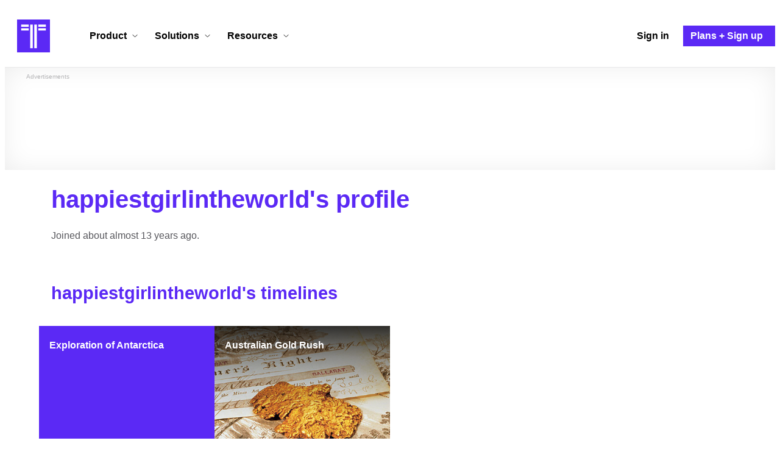

--- FILE ---
content_type: text/html; charset=utf-8
request_url: https://www.google.com/recaptcha/api2/aframe
body_size: 268
content:
<!DOCTYPE HTML><html><head><meta http-equiv="content-type" content="text/html; charset=UTF-8"></head><body><script nonce="4g6jUUVT4ty5FaPk_wvMEg">/** Anti-fraud and anti-abuse applications only. See google.com/recaptcha */ try{var clients={'sodar':'https://pagead2.googlesyndication.com/pagead/sodar?'};window.addEventListener("message",function(a){try{if(a.source===window.parent){var b=JSON.parse(a.data);var c=clients[b['id']];if(c){var d=document.createElement('img');d.src=c+b['params']+'&rc='+(localStorage.getItem("rc::a")?sessionStorage.getItem("rc::b"):"");window.document.body.appendChild(d);sessionStorage.setItem("rc::e",parseInt(sessionStorage.getItem("rc::e")||0)+1);localStorage.setItem("rc::h",'1768939781492');}}}catch(b){}});window.parent.postMessage("_grecaptcha_ready", "*");}catch(b){}</script></body></html>

--- FILE ---
content_type: application/javascript
request_url: https://cdn.timetoast.com/vite/ErrorBoundary.C5kn1Xo0.js
body_size: 52110
content:
const __vite__mapDeps=(i,m=__vite__mapDeps,d=(m.f||(m.f=["FieldOptionsManager.9X8QNfti.js","vendor-react.CNgakPUX.js","vendor-html-entities.Bpnxg_Us.js","vendor-redux-toolkit.CwymPWQ4.js","vendor-react-redux.DYlyOhlZ.js","store.CMSsuwej.js","vendor-dompurify.BulxfYli.js","vendor-markdown-it.BMSQkwth.js","vendor-lodash-es.BgDPljIb.js","spinner_button.B8Mfj2AA.js","vendor-sentry.D7m3kr0u.js","vendor-temporal-polyfill.DtXHeqE_.js","vendor-axios.Br0q4W-C.js","vendor-jsonforms.pehH8FVI.js","vendor-react-dom.BCohAT71.js","vendor-floating-ui.D5imzXt4.js","RejectionError.B6eeG4nk.js"])))=>i.map(i=>d[i]);
var fi=Object.defineProperty;var pi=(n,t,e)=>t in n?fi(n,t,{enumerable:!0,configurable:!0,writable:!0,value:e}):n[t]=e;var Jt=(n,t,e)=>pi(n,typeof t!="symbol"?t+"":t,e);import{r as w,j as C,R as Yn,a as Ye}from"./vendor-react.CNgakPUX.js";import{u as Te,I as xn,ah as hi,P as Ae,a9 as Pr,e as Mn,a7 as mi,ai as Bn,aj as On,ak as zn,a6 as Ke,z as gi,b as pn,k as kr,w as vi,H as bi,N as yi,M as Ci,al as Si,am as wi,an as Di,ao as hn,ap as Tr,aq as xi,a8 as _r,ar as Mi,as as Fr,at as Nt,au as jt,av as Rr}from"./store.CMSsuwej.js";import{_ as Oi,c as ot,B as Ei,H as Ii}from"./spinner_button.B8Mfj2AA.js";import{n as st,e as Pi,h as ki,g as Vr}from"./vendor-lodash-es.BgDPljIb.js";import{u as Ti,g as _i,s as Fi,a as Ri,b as Vi,c as Li,d as Ai,F as Ni,f as ji,h as Hi}from"./vendor-floating-ui.D5imzXt4.js";import{a as $i,g as Yi}from"./vendor-html-entities.Bpnxg_Us.js";import{d as Bi,a as Ht}from"./vendor-react-redux.DYlyOhlZ.js";import{E as zi}from"./vendor-sentry.D7m3kr0u.js";import{r as Ui}from"./vendor-react-dom.BCohAT71.js";const Zt=new Map;function Lr(n="default"){Zt.has(n)||Zt.set(n,new Map);const t=Zt.get(n);function e(u,o){t.set(u,o)}function a(u){return t.get(u)}function r(u){return t.has(u)}function i(){return[...t.keys()]}function s(){return[...t.values()]}return{register:e,getItem:a,hasItem:r,getNames:i,getValues:s}}const{register:Wi,getItem:Ki}=new Lr("editors");function nd(n){return Ki(n)}function rd(n,t){typeof n!="string"&&(t=n,n=t.EDITOR_TYPE),Wi(n,t)}function ze({value:n,parseValue:t,serializeValue:e,onChange:a}){const[r,i]=w.useState(t(n));return w.useEffect(()=>{i(t(n))},[n,t]),{localValue:r,setLocalValue:i,handleLocalChange:u=>{i(u),a&&a({value:e(u)})}}}const Gi=Te("NumericEditor");Gi.setLevel("info");const qi=n=>n===null?"":String(n),Xi=n=>n===""?null:parseFloat(n);function Ji(n){if(n===null)return null;if(typeof n=="number")return n;const t=parseFloat(n);return Number.isNaN(t)?null:t}const Zi=({name:n="",value:t=null,onChange:e,placeholder:a="",parseValue:r=qi,serializeValue:i=Xi,...s})=>{const u=Ji(t),{localValue:o,handleLocalChange:d}=ze({value:u,parseValue:r,serializeValue:i,onChange:e?({value:v})=>e({name:n,value:v}):void 0}),f=s==null?void 0:s.onBlur,p=v=>{v.key==="Enter"&&(v.preventDefault(),v.target.blur())},m=v=>{const S=v.value;(/^[+-]?\d*\.?\d*$/.test(S)||S==="")&&d(S)};return C.jsx("span",{className:"content-editor content-editor--numeric numeric-editor",children:C.jsx(xn,{name:n,type:"text",inputMode:"decimal",value:o,onChange:m,onBlur:f,onKeyDown:p,placeholder:a,...s})})};Zi.EDITOR_TYPE="numeric";var Qi=w.useLayoutEffect,eo=function(t){var e=w.useRef(t);return Qi(function(){e.current=t}),e},Un=function(t,e){if(typeof t=="function"){t(e);return}t.current=e},to=function(t,e){var a=w.useRef();return w.useCallback(function(r){t.current=r,a.current&&Un(a.current,null),a.current=e,e&&Un(e,r)},[e])},Wn={"min-height":"0","max-height":"none",height:"0",visibility:"hidden",overflow:"hidden",position:"absolute","z-index":"-1000",top:"0",right:"0"},no=function(t){Object.keys(Wn).forEach(function(e){t.style.setProperty(e,Wn[e],"important")})},Kn=no,ye=null,Gn=function(t,e){var a=t.scrollHeight;return e.sizingStyle.boxSizing==="border-box"?a+e.borderSize:a-e.paddingSize};function ro(n,t,e,a){e===void 0&&(e=1),a===void 0&&(a=1/0),ye||(ye=document.createElement("textarea"),ye.setAttribute("tabindex","-1"),ye.setAttribute("aria-hidden","true"),Kn(ye)),ye.parentNode===null&&document.body.appendChild(ye);var r=n.paddingSize,i=n.borderSize,s=n.sizingStyle,u=s.boxSizing;Object.keys(s).forEach(function(m){var v=m;ye.style[v]=s[v]}),Kn(ye),ye.value=t;var o=Gn(ye,n);ye.value=t,o=Gn(ye,n),ye.value="x";var d=ye.scrollHeight-r,f=d*e;u==="border-box"&&(f=f+r+i),o=Math.max(f,o);var p=d*a;return u==="border-box"&&(p=p+r+i),o=Math.min(p,o),[o,d]}var qn=function(){},ao=function(t,e){return t.reduce(function(a,r){return a[r]=e[r],a},{})},io=["borderBottomWidth","borderLeftWidth","borderRightWidth","borderTopWidth","boxSizing","fontFamily","fontSize","fontStyle","fontWeight","letterSpacing","lineHeight","paddingBottom","paddingLeft","paddingRight","paddingTop","tabSize","textIndent","textRendering","textTransform","width","wordBreak"],oo=!!document.documentElement.currentStyle,so=function(t){var e=window.getComputedStyle(t);if(e===null)return null;var a=ao(io,e),r=a.boxSizing;if(r==="")return null;oo&&r==="border-box"&&(a.width=parseFloat(a.width)+parseFloat(a.borderRightWidth)+parseFloat(a.borderLeftWidth)+parseFloat(a.paddingRight)+parseFloat(a.paddingLeft)+"px");var i=parseFloat(a.paddingBottom)+parseFloat(a.paddingTop),s=parseFloat(a.borderBottomWidth)+parseFloat(a.borderTopWidth);return{sizingStyle:a,paddingSize:i,borderSize:s}},lo=so;function Ar(n,t,e){var a=eo(e);w.useLayoutEffect(function(){var r=function(s){return a.current(s)};if(n)return n.addEventListener(t,r),function(){return n.removeEventListener(t,r)}},[])}var uo=function(t){Ar(window,"resize",t)},co=function(t){Ar(document.fonts,"loadingdone",t)},fo=["cacheMeasurements","maxRows","minRows","onChange","onHeightChange"],po=function(t,e){var a=t.cacheMeasurements,r=t.maxRows,i=t.minRows,s=t.onChange,u=s===void 0?qn:s,o=t.onHeightChange,d=o===void 0?qn:o,f=hi(t,fo),p=f.value!==void 0,m=w.useRef(null),v=to(m,e),S=w.useRef(0),g=w.useRef(),b=function(){var M=m.current,k=a&&g.current?g.current:lo(M);if(k){g.current=k;var _=ro(k,M.value||M.placeholder||"x",i,r),V=_[0],F=_[1];S.current!==V&&(S.current=V,M.style.setProperty("height",V+"px","important"),d(V,{rowHeight:F}))}},D=function(M){p||b(),u(M)};return w.useLayoutEffect(b),uo(b),co(b),w.createElement("textarea",Oi({},f,{onChange:D,ref:v}))},ho=w.forwardRef(po);class $t extends w.Component{constructor(){super(...arguments);Jt(this,"handleChange",e=>{const{name:a}=this.props,{value:r}=e.target,i={name:a,value:r};this.props.onChange(i)});Jt(this,"handleBlur",()=>{this.props.onBlur()})}render(){const{id:e,name:a,value:r,className:i,spellCheck:s,autoSize:u,disabled:o,style:d}=this.props;return u?C.jsx(ho,{className:i,id:e,name:a,value:r,spellCheck:s,onChange:this.handleChange,onBlur:this.handleBlur,disabled:o,minRows:2,style:d}):C.jsx("textarea",{className:i,id:e,name:a,value:r,spellCheck:s,onChange:this.handleChange,onBlur:this.handleBlur,disabled:o,style:d})}}$t.propTypes={id:Ae.string,name:Ae.string,value:Ae.string,spellCheck:Ae.bool,onChange:Ae.func.isRequired,className:Ae.string,style:Ae.object,autoSize:Ae.bool,disabled:Ae.bool};$t.defaultProps={id:null,value:void 0,spellCheck:null,className:null,style:null,onChange:st,onBlur:st,autoSize:!0,disabled:!1};const Nr={short:{max:150,warnAt:80},medium:{max:800,warnAt:400}},mo=Nr.short.max,ad=n=>{if(typeof n=="number")return n<=Nr.short.max?"short":"medium"},jr=Te("StringEditor");jr.setLevel("info");const Hr=n=>n,go=Hr,vo=Hr,$r=n=>{const{name:t,value:e="",onChange:a,parseValue:r=go,serializeValue:i=vo,editorOptions:s={},onEditExit:u,...o}=n;jr.debug("render",n);const{localValue:d,handleLocalChange:f}=ze({value:e,parseValue:r,serializeValue:i,onChange:a?({value:M})=>a({name:t,value:M}):void 0}),p=M=>{var k;u==null||u(),(k=o==null?void 0:o.onBlur)==null||k.call(o,M)},m=M=>{M.key==="Enter"&&(M.preventDefault(),M.target.blur())},v=M=>{f(M.value)},S=d??"",g=s==null?void 0:s.maxTextLength,b=s==null?void 0:s.recommendedEditContainer,D=s==null?void 0:s.textSize,P=typeof g=="number"&&g>mo||D==="medium"||b==="popover";return C.jsx("span",{className:"content-editor content-editor--string string-editor",children:P?C.jsx($t,{...o,name:t,value:S,onChange:v,onBlur:p,className:"input",autoSize:!0}):C.jsx(xn,{...o,name:t,onChange:v,onBlur:p,onKeyDown:m,value:S})})};$r.displayName="StringEditor";$r.EDITOR_TYPE="string";const bo=({id:n,name:t,value:e="",onChange:a=st,onBlur:r=st,writeClassName:i="textarea"})=>{const[s,u]=w.useState("write"),[o,d]=w.useState(!1),f=()=>{u("preview")},p=()=>{u("write")},m=()=>{d(!o)},v=D=>{a(D)};let S=null;switch(s){case"write":S=C.jsx($t,{id:n,name:t,value:e,onChange:v,onBlur:r,className:i,autoSize:!0});break;case"preview":{S=C.jsx("div",{className:"marked-up",dangerouslySetInnerHTML:{__html:Pr(e)}});break}}const g=ot("btn","rich-markdown-editor__tab",{"rich-markdown-editor__tab--selected":s==="write"}),b=ot("btn","rich-markdown-editor__tab",{"rich-markdown-editor__tab--selected":s==="preview"});return C.jsxs("div",{className:"rich-markdown-editor",children:[C.jsx("div",{className:"rich-markdown-editor__tabnav",children:C.jsxs("div",{className:"rich-markdown-editor__tabs",children:[C.jsx("button",{type:"button",className:g,onClick:p,children:"Write"}),C.jsx("button",{type:"button",className:b,onClick:f,children:"Preview"}),C.jsx("div",{className:"rich-markdown-editor__tip-trigger-container",children:C.jsx("button",{type:"button",className:"unbutton rich-markdown-editor__tip-trigger",onClick:m,children:"Formatting help"})})]})}),o&&C.jsxs("div",{className:"notice notice--info notice--small",children:["To add basic formatting and links, refer to the"," ",C.jsx(Mn,{href:"/formatting",target:"_blank",title:"Guide to formatting text on Timetoast",children:"formatting guide"})," ","for full details."]}),S]})},yo=Te("MarkdownEditor");yo.setLevel("info");const Yr=n=>n,Co=Yr,So=Yr,wo=({name:n,value:t="",onChange:e,parseValue:a=Co,serializeValue:r=So,...i})=>{const{localValue:s,handleLocalChange:u}=ze({value:t,parseValue:a,serializeValue:r,onChange:e?({value:p})=>e({name:n,value:p}):void 0}),o=i==null?void 0:i.onBlur,d=p=>{const m=mi(p.value);u(m)},f=s??"";return C.jsx("span",{className:"content-editor content-editor--markdown markdown-editor",children:C.jsx(bo,{...i,value:f,onChange:d,onBlur:o,writeClassName:"textarea"})})};wo.EDITOR_TYPE="markdown";const Xn=function(){return{day:"",month:"",year:"",isBCE:!1}};function Jn(n){let t="",e="",a="",r=!1;if(n&&n.length>0){r=n.charAt(0)==="-";const i=n.match(/-/g);if((i===null?0:i.length)>1){const u=r?n.substring(1,n.length-1).split("-"):n.split("-");t=u[0]==="undefined"?"":u[0],e=parseInt(Bn(u[1])).toString(),a=Bn(u[2].split(" ")[0])}else t=r?n.substring(1,n.length):n,e="",a="";return r&&(t=(parseInt(t)+1).toString()),Pi({},Xn(),{day:a,month:e,year:t,isBCE:r})}else return Xn()}function Tt(n){let t=null;if(n.year){let e=parseInt(n.year);n.isBCE?e=Math.abs(e)-1:e<1&&(e=Math.abs(e)-1,n.isBCE=!0);let a=n.isBCE&&e>=1?-e:e,{month:r,day:i}=n;(a===""||a==="-")&&(a=null);const o=!r||r===""||(!i||i==="");n.isBCE||a<On||o?t=`${a}`:t=`${a}-${zn(r)}-${zn(i)} 00:00:00`}else t=null;return t}const Br=({value:n})=>{const{s:t,e}=n,a=t?Tt(t):null,r=e?Tt(e):null;let i;return a===null&&r===null?i="Select date(s)":r===null?i=C.jsx(Ke,{dateTime:a}):a===null?i=C.jsx(Ke,{dateTime:r}):i=C.jsxs(C.Fragment,{children:[C.jsx(Ke,{dateTime:a})," - ",C.jsx(Ke,{dateTime:r})]}),C.jsx("span",{children:i})};var zr={},Qt=["onChange","onClose","onDayCreate","onDestroy","onKeyDown","onMonthChange","onOpen","onParseConfig","onReady","onValueUpdate","onYearChange","onPreCalendarPosition"],Ge={_disable:[],allowInput:!1,allowInvalidPreload:!1,altFormat:"F j, Y",altInput:!1,altInputClass:"form-control input",animate:typeof window=="object"&&window.navigator.userAgent.indexOf("MSIE")===-1,ariaDateFormat:"F j, Y",autoFillDefaultTime:!0,clickOpens:!0,closeOnSelect:!0,conjunction:", ",dateFormat:"Y-m-d",defaultHour:12,defaultMinute:0,defaultSeconds:0,disable:[],disableMobile:!1,enableSeconds:!1,enableTime:!1,errorHandler:function(n){return typeof console<"u"&&console.warn(n)},getWeek:function(n){var t=new Date(n.getTime());t.setHours(0,0,0,0),t.setDate(t.getDate()+3-(t.getDay()+6)%7);var e=new Date(t.getFullYear(),0,4);return 1+Math.round(((t.getTime()-e.getTime())/864e5-3+(e.getDay()+6)%7)/7)},hourIncrement:1,ignoredFocusElements:[],inline:!1,locale:"default",minuteIncrement:5,mode:"single",monthSelectorType:"dropdown",nextArrow:"<svg version='1.1' xmlns='http://www.w3.org/2000/svg' xmlns:xlink='http://www.w3.org/1999/xlink' viewBox='0 0 17 17'><g></g><path d='M13.207 8.472l-7.854 7.854-0.707-0.707 7.146-7.146-7.146-7.148 0.707-0.707 7.854 7.854z' /></svg>",noCalendar:!1,now:new Date,onChange:[],onClose:[],onDayCreate:[],onDestroy:[],onKeyDown:[],onMonthChange:[],onOpen:[],onParseConfig:[],onReady:[],onValueUpdate:[],onYearChange:[],onPreCalendarPosition:[],plugins:[],position:"auto",positionElement:void 0,prevArrow:"<svg version='1.1' xmlns='http://www.w3.org/2000/svg' xmlns:xlink='http://www.w3.org/1999/xlink' viewBox='0 0 17 17'><g></g><path d='M5.207 8.471l7.146 7.147-0.707 0.707-7.853-7.854 7.854-7.853 0.707 0.707-7.147 7.146z' /></svg>",shorthandCurrentMonth:!1,showMonths:1,static:!1,time_24hr:!1,weekNumbers:!1,wrap:!1},lt={weekdays:{shorthand:["Sun","Mon","Tue","Wed","Thu","Fri","Sat"],longhand:["Sunday","Monday","Tuesday","Wednesday","Thursday","Friday","Saturday"]},months:{shorthand:["Jan","Feb","Mar","Apr","May","Jun","Jul","Aug","Sep","Oct","Nov","Dec"],longhand:["January","February","March","April","May","June","July","August","September","October","November","December"]},daysInMonth:[31,28,31,30,31,30,31,31,30,31,30,31],firstDayOfWeek:0,ordinal:function(n){var t=n%100;if(t>3&&t<21)return"th";switch(t%10){case 1:return"st";case 2:return"nd";case 3:return"rd";default:return"th"}},rangeSeparator:" to ",weekAbbreviation:"Wk",scrollTitle:"Scroll to increment",toggleTitle:"Click to toggle",amPM:["AM","PM"],yearAriaLabel:"Year",monthAriaLabel:"Month",hourAriaLabel:"Hour",minuteAriaLabel:"Minute",time_24hr:!1},Se=function(n,t){return t===void 0&&(t=2),("000"+n).slice(t*-1)},ke=function(n){return n===!0?1:0};function Zn(n,t){var e;return function(){var a=this,r=arguments;clearTimeout(e),e=setTimeout(function(){return n.apply(a,r)},t)}}var en=function(n){return n instanceof Array?n:[n]};function Ce(n,t,e){if(e===!0)return n.classList.add(t);n.classList.remove(t)}function q(n,t,e){var a=window.document.createElement(n);return t=t||"",e=e||"",a.className=t,e!==void 0&&(a.textContent=e),a}function bt(n){for(;n.firstChild;)n.removeChild(n.firstChild)}function Ur(n,t){if(t(n))return n;if(n.parentNode)return Ur(n.parentNode,t)}function yt(n,t){var e=q("div","numInputWrapper"),a=q("input","numInput "+n),r=q("span","arrowUp"),i=q("span","arrowDown");if(navigator.userAgent.indexOf("MSIE 9.0")===-1?a.type="number":(a.type="text",a.pattern="\\d*"),t!==void 0)for(var s in t)a.setAttribute(s,t[s]);return e.appendChild(a),e.appendChild(r),e.appendChild(i),e}function Me(n){try{if(typeof n.composedPath=="function"){var t=n.composedPath();return t[0]}return n.target}catch{return n.target}}var tn=function(){},_t=function(n,t,e){return e.months[t?"shorthand":"longhand"][n]},Do={D:tn,F:function(n,t,e){n.setMonth(e.months.longhand.indexOf(t))},G:function(n,t){n.setHours((n.getHours()>=12?12:0)+parseFloat(t))},H:function(n,t){n.setHours(parseFloat(t))},J:function(n,t){n.setDate(parseFloat(t))},K:function(n,t,e){n.setHours(n.getHours()%12+12*ke(new RegExp(e.amPM[1],"i").test(t)))},M:function(n,t,e){n.setMonth(e.months.shorthand.indexOf(t))},S:function(n,t){n.setSeconds(parseFloat(t))},U:function(n,t){return new Date(parseFloat(t)*1e3)},W:function(n,t,e){var a=parseInt(t),r=new Date(n.getFullYear(),0,2+(a-1)*7,0,0,0,0);return r.setDate(r.getDate()-r.getDay()+e.firstDayOfWeek),r},Y:function(n,t){n.setFullYear(parseFloat(t))},Z:function(n,t){return new Date(t)},d:function(n,t){n.setDate(parseFloat(t))},h:function(n,t){n.setHours((n.getHours()>=12?12:0)+parseFloat(t))},i:function(n,t){n.setMinutes(parseFloat(t))},j:function(n,t){n.setDate(parseFloat(t))},l:tn,m:function(n,t){n.setMonth(parseFloat(t)-1)},n:function(n,t){n.setMonth(parseFloat(t)-1)},s:function(n,t){n.setSeconds(parseFloat(t))},u:function(n,t){return new Date(parseFloat(t))},w:tn,y:function(n,t){n.setFullYear(2e3+parseFloat(t))}},$e={D:"",F:"",G:"(\\d\\d|\\d)",H:"(\\d\\d|\\d)",J:"(\\d\\d|\\d)\\w+",K:"",M:"",S:"(\\d\\d|\\d)",U:"(.+)",W:"(\\d\\d|\\d)",Y:"(\\d{4})",Z:"(.+)",d:"(\\d\\d|\\d)",h:"(\\d\\d|\\d)",i:"(\\d\\d|\\d)",j:"(\\d\\d|\\d)",l:"",m:"(\\d\\d|\\d)",n:"(\\d\\d|\\d)",s:"(\\d\\d|\\d)",u:"(.+)",w:"(\\d\\d|\\d)",y:"(\\d{2})"},at={Z:function(n){return n.toISOString()},D:function(n,t,e){return t.weekdays.shorthand[at.w(n,t,e)]},F:function(n,t,e){return _t(at.n(n,t,e)-1,!1,t)},G:function(n,t,e){return Se(at.h(n,t,e))},H:function(n){return Se(n.getHours())},J:function(n,t){return t.ordinal!==void 0?n.getDate()+t.ordinal(n.getDate()):n.getDate()},K:function(n,t){return t.amPM[ke(n.getHours()>11)]},M:function(n,t){return _t(n.getMonth(),!0,t)},S:function(n){return Se(n.getSeconds())},U:function(n){return n.getTime()/1e3},W:function(n,t,e){return e.getWeek(n)},Y:function(n){return Se(n.getFullYear(),4)},d:function(n){return Se(n.getDate())},h:function(n){return n.getHours()%12?n.getHours()%12:12},i:function(n){return Se(n.getMinutes())},j:function(n){return n.getDate()},l:function(n,t){return t.weekdays.longhand[n.getDay()]},m:function(n){return Se(n.getMonth()+1)},n:function(n){return n.getMonth()+1},s:function(n){return n.getSeconds()},u:function(n){return n.getTime()},w:function(n){return n.getDay()},y:function(n){return String(n.getFullYear()).substring(2)}},Wr=function(n){var t=n.config,e=t===void 0?Ge:t,a=n.l10n,r=a===void 0?lt:a,i=n.isMobile,s=i===void 0?!1:i;return function(u,o,d){var f=d||r;return e.formatDate!==void 0&&!s?e.formatDate(u,o,f):o.split("").map(function(p,m,v){return at[p]&&v[m-1]!=="\\"?at[p](u,f,e):p!=="\\"?p:""}).join("")}},mn=function(n){var t=n.config,e=t===void 0?Ge:t,a=n.l10n,r=a===void 0?lt:a;return function(i,s,u,o){if(!(i!==0&&!i)){var d=o||r,f,p=i;if(i instanceof Date)f=new Date(i.getTime());else if(typeof i!="string"&&i.toFixed!==void 0)f=new Date(i);else if(typeof i=="string"){var m=s||(e||Ge).dateFormat,v=String(i).trim();if(v==="today")f=new Date,u=!0;else if(e&&e.parseDate)f=e.parseDate(i,m);else if(/Z$/.test(v)||/GMT$/.test(v))f=new Date(i);else{for(var S=void 0,g=[],b=0,D=0,P="";b<m.length;b++){var M=m[b],k=M==="\\",_=m[b-1]==="\\"||k;if($e[M]&&!_){P+=$e[M];var V=new RegExp(P).exec(i);V&&(S=!0)&&g[M!=="Y"?"push":"unshift"]({fn:Do[M],val:V[++D]})}else k||(P+=".")}f=!e||!e.noCalendar?new Date(new Date().getFullYear(),0,1,0,0,0,0):new Date(new Date().setHours(0,0,0,0)),g.forEach(function(F){var H=F.fn,J=F.val;return f=H(f,J,d)||f}),f=S?f:void 0}}if(!(f instanceof Date&&!isNaN(f.getTime()))){e.errorHandler(new Error("Invalid date provided: "+p));return}return u===!0&&f.setHours(0,0,0,0),f}}};function Oe(n,t,e){return e===void 0&&(e=!0),e!==!1?new Date(n.getTime()).setHours(0,0,0,0)-new Date(t.getTime()).setHours(0,0,0,0):n.getTime()-t.getTime()}var xo=function(n,t,e){return n>Math.min(t,e)&&n<Math.max(t,e)},nn=function(n,t,e){return n*3600+t*60+e},Mo=function(n){var t=Math.floor(n/3600),e=(n-t*3600)/60;return[t,e,n-t*3600-e*60]},Oo={DAY:864e5};function rn(n){var t=n.defaultHour,e=n.defaultMinute,a=n.defaultSeconds;if(n.minDate!==void 0){var r=n.minDate.getHours(),i=n.minDate.getMinutes(),s=n.minDate.getSeconds();t<r&&(t=r),t===r&&e<i&&(e=i),t===r&&e===i&&a<s&&(a=n.minDate.getSeconds())}if(n.maxDate!==void 0){var u=n.maxDate.getHours(),o=n.maxDate.getMinutes();t=Math.min(t,u),t===u&&(e=Math.min(o,e)),t===u&&e===o&&(a=n.maxDate.getSeconds())}return{hours:t,minutes:e,seconds:a}}typeof Object.assign!="function"&&(Object.assign=function(n){for(var t=[],e=1;e<arguments.length;e++)t[e-1]=arguments[e];if(!n)throw TypeError("Cannot convert undefined or null to object");for(var a=function(u){u&&Object.keys(u).forEach(function(o){return n[o]=u[o]})},r=0,i=t;r<i.length;r++){var s=i[r];a(s)}return n});var me=function(){return me=Object.assign||function(n){for(var t,e=1,a=arguments.length;e<a;e++){t=arguments[e];for(var r in t)Object.prototype.hasOwnProperty.call(t,r)&&(n[r]=t[r])}return n},me.apply(this,arguments)},Qn=function(){for(var n=0,t=0,e=arguments.length;t<e;t++)n+=arguments[t].length;for(var a=Array(n),r=0,t=0;t<e;t++)for(var i=arguments[t],s=0,u=i.length;s<u;s++,r++)a[r]=i[s];return a},Eo=300;function Io(n,t){var e={config:me(me({},Ge),se.defaultConfig),l10n:lt};e.parseDate=mn({config:e.config,l10n:e.l10n}),e._handlers=[],e.pluginElements=[],e.loadedPlugins=[],e._bind=g,e._setHoursFromDate=m,e._positionCalendar=mt,e.changeMonth=x,e.changeYear=ne,e.clear=E,e.close=I,e.onMouseOver=De,e._createElement=q,e.createDay=V,e.destroy=O,e.isEnabled=K,e.jumpToDate=P,e.updateValue=Le,e.open=pt,e.redraw=An,e.set=Ga,e.setDate=qa,e.toggle=Qa;function a(){e.utils={getDaysInMonth:function(l,c){return l===void 0&&(l=e.currentMonth),c===void 0&&(c=e.currentYear),l===1&&(c%4===0&&c%100!==0||c%400===0)?29:e.l10n.daysInMonth[l]}}}function r(){e.element=e.input=n,e.isOpen=!1,Ua(),Ln(),Ja(),Xa(),a(),e.isMobile||_(),D(),(e.selectedDates.length||e.config.noCalendar)&&(e.config.enableTime&&m(e.config.noCalendar?e.latestSelectedDateObj:void 0),Le(!1)),u();var l=/^((?!chrome|android).)*safari/i.test(navigator.userAgent);!e.isMobile&&l&&mt(),ie("onReady")}function i(){var l;return((l=e.calendarContainer)===null||l===void 0?void 0:l.getRootNode()).activeElement||document.activeElement}function s(l){return l.bind(e)}function u(){var l=e.config;l.weekNumbers===!1&&l.showMonths===1||l.noCalendar!==!0&&window.requestAnimationFrame(function(){if(e.calendarContainer!==void 0&&(e.calendarContainer.style.visibility="hidden",e.calendarContainer.style.display="block"),e.daysContainer!==void 0){var c=(e.days.offsetWidth+1)*l.showMonths;e.daysContainer.style.width=c+"px",e.calendarContainer.style.width=c+(e.weekWrapper!==void 0?e.weekWrapper.offsetWidth:0)+"px",e.calendarContainer.style.removeProperty("visibility"),e.calendarContainer.style.removeProperty("display")}})}function o(l){if(e.selectedDates.length===0){var c=e.config.minDate===void 0||Oe(new Date,e.config.minDate)>=0?new Date:new Date(e.config.minDate.getTime()),h=rn(e.config);c.setHours(h.hours,h.minutes,h.seconds,c.getMilliseconds()),e.selectedDates=[c],e.latestSelectedDateObj=c}l!==void 0&&l.type!=="blur"&&ni(l);var y=e._input.value;p(),Le(),e._input.value!==y&&e._debouncedChange()}function d(l,c){return l%12+12*ke(c===e.l10n.amPM[1])}function f(l){switch(l%24){case 0:case 12:return 12;default:return l%12}}function p(){if(!(e.hourElement===void 0||e.minuteElement===void 0)){var l=(parseInt(e.hourElement.value.slice(-2),10)||0)%24,c=(parseInt(e.minuteElement.value,10)||0)%60,h=e.secondElement!==void 0?(parseInt(e.secondElement.value,10)||0)%60:0;e.amPM!==void 0&&(l=d(l,e.amPM.textContent));var y=e.config.minTime!==void 0||e.config.minDate&&e.minDateHasTime&&e.latestSelectedDateObj&&Oe(e.latestSelectedDateObj,e.config.minDate,!0)===0,T=e.config.maxTime!==void 0||e.config.maxDate&&e.maxDateHasTime&&e.latestSelectedDateObj&&Oe(e.latestSelectedDateObj,e.config.maxDate,!0)===0;if(e.config.maxTime!==void 0&&e.config.minTime!==void 0&&e.config.minTime>e.config.maxTime){var R=nn(e.config.minTime.getHours(),e.config.minTime.getMinutes(),e.config.minTime.getSeconds()),U=nn(e.config.maxTime.getHours(),e.config.maxTime.getMinutes(),e.config.maxTime.getSeconds()),A=nn(l,c,h);if(A>U&&A<R){var W=Mo(R);l=W[0],c=W[1],h=W[2]}}else{if(T){var L=e.config.maxTime!==void 0?e.config.maxTime:e.config.maxDate;l=Math.min(l,L.getHours()),l===L.getHours()&&(c=Math.min(c,L.getMinutes())),c===L.getMinutes()&&(h=Math.min(h,L.getSeconds()))}if(y){var B=e.config.minTime!==void 0?e.config.minTime:e.config.minDate;l=Math.max(l,B.getHours()),l===B.getHours()&&c<B.getMinutes()&&(c=B.getMinutes()),c===B.getMinutes()&&(h=Math.max(h,B.getSeconds()))}}v(l,c,h)}}function m(l){var c=l||e.latestSelectedDateObj;c&&c instanceof Date&&v(c.getHours(),c.getMinutes(),c.getSeconds())}function v(l,c,h){e.latestSelectedDateObj!==void 0&&e.latestSelectedDateObj.setHours(l%24,c,h||0,0),!(!e.hourElement||!e.minuteElement||e.isMobile)&&(e.hourElement.value=Se(e.config.time_24hr?l:(12+l)%12+12*ke(l%12===0)),e.minuteElement.value=Se(c),e.amPM!==void 0&&(e.amPM.textContent=e.l10n.amPM[ke(l>=12)]),e.secondElement!==void 0&&(e.secondElement.value=Se(h)))}function S(l){var c=Me(l),h=parseInt(c.value)+(l.delta||0);(h/1e3>1||l.key==="Enter"&&!/[^\d]/.test(h.toString()))&&ne(h)}function g(l,c,h,y){if(c instanceof Array)return c.forEach(function(T){return g(l,T,h,y)});if(l instanceof Array)return l.forEach(function(T){return g(T,c,h,y)});l.addEventListener(c,h,y),e._handlers.push({remove:function(){return l.removeEventListener(c,h,y)}})}function b(){ie("onChange")}function D(){if(e.config.wrap&&["open","close","toggle","clear"].forEach(function(h){Array.prototype.forEach.call(e.element.querySelectorAll("[data-"+h+"]"),function(y){return g(y,"click",e[h])})}),e.isMobile){Za();return}var l=Zn(Qe,50);if(e._debouncedChange=Zn(b,Eo),e.daysContainer&&!/iPhone|iPad|iPod/i.test(navigator.userAgent)&&g(e.daysContainer,"mouseover",function(h){e.config.mode==="range"&&De(Me(h))}),g(e._input,"keydown",fe),e.calendarContainer!==void 0&&g(e.calendarContainer,"keydown",fe),!e.config.inline&&!e.config.static&&g(window,"resize",l),window.ontouchstart!==void 0?g(window.document,"touchstart",z):g(window.document,"mousedown",z),g(window.document,"focus",z,{capture:!0}),e.config.clickOpens===!0&&(g(e._input,"focus",e.open),g(e._input,"click",e.open)),e.daysContainer!==void 0&&(g(e.monthNav,"click",ti),g(e.monthNav,["keyup","increment"],S),g(e.daysContainer,"click",Nn)),e.timeContainer!==void 0&&e.minuteElement!==void 0&&e.hourElement!==void 0){var c=function(h){return Me(h).select()};g(e.timeContainer,["increment"],o),g(e.timeContainer,"blur",o,{capture:!0}),g(e.timeContainer,"click",M),g([e.hourElement,e.minuteElement],["focus","click"],c),e.secondElement!==void 0&&g(e.secondElement,"focus",function(){return e.secondElement&&e.secondElement.select()}),e.amPM!==void 0&&g(e.amPM,"click",function(h){o(h)})}e.config.allowInput&&g(e._input,"blur",Pe)}function P(l,c){var h=l!==void 0?e.parseDate(l):e.latestSelectedDateObj||(e.config.minDate&&e.config.minDate>e.now?e.config.minDate:e.config.maxDate&&e.config.maxDate<e.now?e.config.maxDate:e.now),y=e.currentYear,T=e.currentMonth;try{h!==void 0&&(e.currentYear=h.getFullYear(),e.currentMonth=h.getMonth())}catch(R){R.message="Invalid date supplied: "+h,e.config.errorHandler(R)}c&&e.currentYear!==y&&(ie("onYearChange"),re()),c&&(e.currentYear!==y||e.currentMonth!==T)&&ie("onMonthChange"),e.redraw()}function M(l){var c=Me(l);~c.className.indexOf("arrow")&&k(l,c.classList.contains("arrowUp")?1:-1)}function k(l,c,h){var y=l&&Me(l),T=h||y&&y.parentNode&&y.parentNode.firstChild,R=Kt("increment");R.delta=c,T&&T.dispatchEvent(R)}function _(){var l=window.document.createDocumentFragment();if(e.calendarContainer=q("div","flatpickr-calendar"),e.calendarContainer.tabIndex=-1,!e.config.noCalendar){if(l.appendChild(ae()),e.innerContainer=q("div","flatpickr-innerContainer"),e.config.weekNumbers){var c=Ie(),h=c.weekWrapper,y=c.weekNumbers;e.innerContainer.appendChild(h),e.weekNumbers=y,e.weekWrapper=h}e.rContainer=q("div","flatpickr-rContainer"),e.rContainer.appendChild(ue()),e.daysContainer||(e.daysContainer=q("div","flatpickr-days"),e.daysContainer.tabIndex=-1),te(),e.rContainer.appendChild(e.daysContainer),e.innerContainer.appendChild(e.rContainer),l.appendChild(e.innerContainer)}e.config.enableTime&&l.appendChild(ve()),Ce(e.calendarContainer,"rangeMode",e.config.mode==="range"),Ce(e.calendarContainer,"animate",e.config.animate===!0),Ce(e.calendarContainer,"multiMonth",e.config.showMonths>1),e.calendarContainer.appendChild(l);var T=e.config.appendTo!==void 0&&e.config.appendTo.nodeType!==void 0;if((e.config.inline||e.config.static)&&(e.calendarContainer.classList.add(e.config.inline?"inline":"static"),e.config.inline&&(!T&&e.element.parentNode?e.element.parentNode.insertBefore(e.calendarContainer,e._input.nextSibling):e.config.appendTo!==void 0&&e.config.appendTo.appendChild(e.calendarContainer)),e.config.static)){var R=q("div","flatpickr-wrapper");e.element.parentNode&&e.element.parentNode.insertBefore(R,e.element),R.appendChild(e.element),e.altInput&&R.appendChild(e.altInput),R.appendChild(e.calendarContainer)}!e.config.static&&!e.config.inline&&(e.config.appendTo!==void 0?e.config.appendTo:window.document.body).appendChild(e.calendarContainer)}function V(l,c,h,y){var T=K(c,!0),R=q("span",l,c.getDate().toString());return R.dateObj=c,R.$i=y,R.setAttribute("aria-label",e.formatDate(c,e.config.ariaDateFormat)),l.indexOf("hidden")===-1&&Oe(c,e.now)===0&&(e.todayDateElem=R,R.classList.add("today"),R.setAttribute("aria-current","date")),T?(R.tabIndex=-1,Gt(c)&&(R.classList.add("selected"),e.selectedDateElem=R,e.config.mode==="range"&&(Ce(R,"startRange",e.selectedDates[0]&&Oe(c,e.selectedDates[0],!0)===0),Ce(R,"endRange",e.selectedDates[1]&&Oe(c,e.selectedDates[1],!0)===0),l==="nextMonthDay"&&R.classList.add("inRange")))):R.classList.add("flatpickr-disabled"),e.config.mode==="range"&&ei(c)&&!Gt(c)&&R.classList.add("inRange"),e.weekNumbers&&e.config.showMonths===1&&l!=="prevMonthDay"&&y%7===6&&e.weekNumbers.insertAdjacentHTML("beforeend","<span class='flatpickr-day'>"+e.config.getWeek(c)+"</span>"),ie("onDayCreate",R),R}function F(l){l.focus(),e.config.mode==="range"&&De(l)}function H(l){for(var c=l>0?0:e.config.showMonths-1,h=l>0?e.config.showMonths:-1,y=c;y!=h;y+=l)for(var T=e.daysContainer.children[y],R=l>0?0:T.children.length-1,U=l>0?T.children.length:-1,A=R;A!=U;A+=l){var W=T.children[A];if(W.className.indexOf("hidden")===-1&&K(W.dateObj))return W}}function J(l,c){for(var h=l.className.indexOf("Month")===-1?l.dateObj.getMonth():e.currentMonth,y=c>0?e.config.showMonths:-1,T=c>0?1:-1,R=h-e.currentMonth;R!=y;R+=T)for(var U=e.daysContainer.children[R],A=h-e.currentMonth===R?l.$i+c:c<0?U.children.length-1:0,W=U.children.length,L=A;L>=0&&L<W&&L!=(c>0?W:-1);L+=T){var B=U.children[L];if(B.className.indexOf("hidden")===-1&&K(B.dateObj)&&Math.abs(l.$i-L)>=Math.abs(c))return F(B)}e.changeMonth(T),Q(H(T),0)}function Q(l,c){var h=i(),y=de(h||document.body),T=l!==void 0?l:y?h:e.selectedDateElem!==void 0&&de(e.selectedDateElem)?e.selectedDateElem:e.todayDateElem!==void 0&&de(e.todayDateElem)?e.todayDateElem:H(c>0?1:-1);T===void 0?e._input.focus():y?J(T,c):F(T)}function ce(l,c){for(var h=(new Date(l,c,1).getDay()-e.l10n.firstDayOfWeek+7)%7,y=e.utils.getDaysInMonth((c-1+12)%12,l),T=e.utils.getDaysInMonth(c,l),R=window.document.createDocumentFragment(),U=e.config.showMonths>1,A=U?"prevMonthDay hidden":"prevMonthDay",W=U?"nextMonthDay hidden":"nextMonthDay",L=y+1-h,B=0;L<=y;L++,B++)R.appendChild(V("flatpickr-day "+A,new Date(l,c-1,L),L,B));for(L=1;L<=T;L++,B++)R.appendChild(V("flatpickr-day",new Date(l,c,L),L,B));for(var ee=T+1;ee<=42-h&&(e.config.showMonths===1||B%7!==0);ee++,B++)R.appendChild(V("flatpickr-day "+W,new Date(l,c+1,ee%T),ee,B));var _e=q("div","dayContainer");return _e.appendChild(R),_e}function te(){if(e.daysContainer!==void 0){bt(e.daysContainer),e.weekNumbers&&bt(e.weekNumbers);for(var l=document.createDocumentFragment(),c=0;c<e.config.showMonths;c++){var h=new Date(e.currentYear,e.currentMonth,1);h.setMonth(e.currentMonth+c),l.appendChild(ce(h.getFullYear(),h.getMonth()))}e.daysContainer.appendChild(l),e.days=e.daysContainer.firstChild,e.config.mode==="range"&&e.selectedDates.length===1&&De()}}function re(){if(!(e.config.showMonths>1||e.config.monthSelectorType!=="dropdown")){var l=function(y){return e.config.minDate!==void 0&&e.currentYear===e.config.minDate.getFullYear()&&y<e.config.minDate.getMonth()?!1:!(e.config.maxDate!==void 0&&e.currentYear===e.config.maxDate.getFullYear()&&y>e.config.maxDate.getMonth())};e.monthsDropdownContainer.tabIndex=-1,e.monthsDropdownContainer.innerHTML="";for(var c=0;c<12;c++)if(l(c)){var h=q("option","flatpickr-monthDropdown-month");h.value=new Date(e.currentYear,c).getMonth().toString(),h.textContent=_t(c,e.config.shorthandCurrentMonth,e.l10n),h.tabIndex=-1,e.currentMonth===c&&(h.selected=!0),e.monthsDropdownContainer.appendChild(h)}}}function ge(){var l=q("div","flatpickr-month"),c=window.document.createDocumentFragment(),h;e.config.showMonths>1||e.config.monthSelectorType==="static"?h=q("span","cur-month"):(e.monthsDropdownContainer=q("select","flatpickr-monthDropdown-months"),e.monthsDropdownContainer.setAttribute("aria-label",e.l10n.monthAriaLabel),g(e.monthsDropdownContainer,"change",function(U){var A=Me(U),W=parseInt(A.value,10);e.changeMonth(W-e.currentMonth),ie("onMonthChange")}),re(),h=e.monthsDropdownContainer);var y=yt("cur-year",{tabindex:"-1"}),T=y.getElementsByTagName("input")[0];T.setAttribute("aria-label",e.l10n.yearAriaLabel),e.config.minDate&&T.setAttribute("min",e.config.minDate.getFullYear().toString()),e.config.maxDate&&(T.setAttribute("max",e.config.maxDate.getFullYear().toString()),T.disabled=!!e.config.minDate&&e.config.minDate.getFullYear()===e.config.maxDate.getFullYear());var R=q("div","flatpickr-current-month");return R.appendChild(h),R.appendChild(y),c.appendChild(R),l.appendChild(c),{container:l,yearElement:T,monthElement:h}}function Z(){bt(e.monthNav),e.monthNav.appendChild(e.prevMonthNav),e.config.showMonths&&(e.yearElements=[],e.monthElements=[]);for(var l=e.config.showMonths;l--;){var c=ge();e.yearElements.push(c.yearElement),e.monthElements.push(c.monthElement),e.monthNav.appendChild(c.container)}e.monthNav.appendChild(e.nextMonthNav)}function ae(){return e.monthNav=q("div","flatpickr-months"),e.yearElements=[],e.monthElements=[],e.prevMonthNav=q("span","flatpickr-prev-month"),e.prevMonthNav.innerHTML=e.config.prevArrow,e.nextMonthNav=q("span","flatpickr-next-month"),e.nextMonthNav.innerHTML=e.config.nextArrow,Z(),Object.defineProperty(e,"_hidePrevMonthArrow",{get:function(){return e.__hidePrevMonthArrow},set:function(l){e.__hidePrevMonthArrow!==l&&(Ce(e.prevMonthNav,"flatpickr-disabled",l),e.__hidePrevMonthArrow=l)}}),Object.defineProperty(e,"_hideNextMonthArrow",{get:function(){return e.__hideNextMonthArrow},set:function(l){e.__hideNextMonthArrow!==l&&(Ce(e.nextMonthNav,"flatpickr-disabled",l),e.__hideNextMonthArrow=l)}}),e.currentYearElement=e.yearElements[0],vt(),e.monthNav}function ve(){e.calendarContainer.classList.add("hasTime"),e.config.noCalendar&&e.calendarContainer.classList.add("noCalendar");var l=rn(e.config);e.timeContainer=q("div","flatpickr-time"),e.timeContainer.tabIndex=-1;var c=q("span","flatpickr-time-separator",":"),h=yt("flatpickr-hour",{"aria-label":e.l10n.hourAriaLabel});e.hourElement=h.getElementsByTagName("input")[0];var y=yt("flatpickr-minute",{"aria-label":e.l10n.minuteAriaLabel});if(e.minuteElement=y.getElementsByTagName("input")[0],e.hourElement.tabIndex=e.minuteElement.tabIndex=-1,e.hourElement.value=Se(e.latestSelectedDateObj?e.latestSelectedDateObj.getHours():e.config.time_24hr?l.hours:f(l.hours)),e.minuteElement.value=Se(e.latestSelectedDateObj?e.latestSelectedDateObj.getMinutes():l.minutes),e.hourElement.setAttribute("step",e.config.hourIncrement.toString()),e.minuteElement.setAttribute("step",e.config.minuteIncrement.toString()),e.hourElement.setAttribute("min",e.config.time_24hr?"0":"1"),e.hourElement.setAttribute("max",e.config.time_24hr?"23":"12"),e.hourElement.setAttribute("maxlength","2"),e.minuteElement.setAttribute("min","0"),e.minuteElement.setAttribute("max","59"),e.minuteElement.setAttribute("maxlength","2"),e.timeContainer.appendChild(h),e.timeContainer.appendChild(c),e.timeContainer.appendChild(y),e.config.time_24hr&&e.timeContainer.classList.add("time24hr"),e.config.enableSeconds){e.timeContainer.classList.add("hasSeconds");var T=yt("flatpickr-second");e.secondElement=T.getElementsByTagName("input")[0],e.secondElement.value=Se(e.latestSelectedDateObj?e.latestSelectedDateObj.getSeconds():l.seconds),e.secondElement.setAttribute("step",e.minuteElement.getAttribute("step")),e.secondElement.setAttribute("min","0"),e.secondElement.setAttribute("max","59"),e.secondElement.setAttribute("maxlength","2"),e.timeContainer.appendChild(q("span","flatpickr-time-separator",":")),e.timeContainer.appendChild(T)}return e.config.time_24hr||(e.amPM=q("span","flatpickr-am-pm",e.l10n.amPM[ke((e.latestSelectedDateObj?e.hourElement.value:e.config.defaultHour)>11)]),e.amPM.title=e.l10n.toggleTitle,e.amPM.tabIndex=-1,e.timeContainer.appendChild(e.amPM)),e.timeContainer}function ue(){e.weekdayContainer?bt(e.weekdayContainer):e.weekdayContainer=q("div","flatpickr-weekdays");for(var l=e.config.showMonths;l--;){var c=q("div","flatpickr-weekdaycontainer");e.weekdayContainer.appendChild(c)}return be(),e.weekdayContainer}function be(){if(e.weekdayContainer){var l=e.l10n.firstDayOfWeek,c=Qn(e.l10n.weekdays.shorthand);l>0&&l<c.length&&(c=Qn(c.splice(l,c.length),c.splice(0,l)));for(var h=e.config.showMonths;h--;)e.weekdayContainer.children[h].innerHTML=`
      <span class='flatpickr-weekday'>
        `+c.join("</span><span class='flatpickr-weekday'>")+`
      </span>
      `}}function Ie(){e.calendarContainer.classList.add("hasWeeks");var l=q("div","flatpickr-weekwrapper");l.appendChild(q("span","flatpickr-weekday",e.l10n.weekAbbreviation));var c=q("div","flatpickr-weeks");return l.appendChild(c),{weekWrapper:l,weekNumbers:c}}function x(l,c){c===void 0&&(c=!0);var h=c?l:l-e.currentMonth;h<0&&e._hidePrevMonthArrow===!0||h>0&&e._hideNextMonthArrow===!0||(e.currentMonth+=h,(e.currentMonth<0||e.currentMonth>11)&&(e.currentYear+=e.currentMonth>11?1:-1,e.currentMonth=(e.currentMonth+12)%12,ie("onYearChange"),re()),te(),ie("onMonthChange"),vt())}function E(l,c){if(l===void 0&&(l=!0),c===void 0&&(c=!0),e.input.value="",e.altInput!==void 0&&(e.altInput.value=""),e.mobileInput!==void 0&&(e.mobileInput.value=""),e.selectedDates=[],e.latestSelectedDateObj=void 0,c===!0&&(e.currentYear=e._initialDate.getFullYear(),e.currentMonth=e._initialDate.getMonth()),e.config.enableTime===!0){var h=rn(e.config),y=h.hours,T=h.minutes,R=h.seconds;v(y,T,R)}e.redraw(),l&&ie("onChange")}function I(){e.isOpen=!1,e.isMobile||(e.calendarContainer!==void 0&&e.calendarContainer.classList.remove("open"),e._input!==void 0&&e._input.classList.remove("active")),ie("onClose")}function O(){e.config!==void 0&&ie("onDestroy");for(var l=e._handlers.length;l--;)e._handlers[l].remove();if(e._handlers=[],e.mobileInput)e.mobileInput.parentNode&&e.mobileInput.parentNode.removeChild(e.mobileInput),e.mobileInput=void 0;else if(e.calendarContainer&&e.calendarContainer.parentNode)if(e.config.static&&e.calendarContainer.parentNode){var c=e.calendarContainer.parentNode;if(c.lastChild&&c.removeChild(c.lastChild),c.parentNode){for(;c.firstChild;)c.parentNode.insertBefore(c.firstChild,c);c.parentNode.removeChild(c)}}else e.calendarContainer.parentNode.removeChild(e.calendarContainer);e.altInput&&(e.input.type="text",e.altInput.parentNode&&e.altInput.parentNode.removeChild(e.altInput),delete e.altInput),e.input&&(e.input.type=e.input._type,e.input.classList.remove("flatpickr-input"),e.input.removeAttribute("readonly")),["_showTimeInput","latestSelectedDateObj","_hideNextMonthArrow","_hidePrevMonthArrow","__hideNextMonthArrow","__hidePrevMonthArrow","isMobile","isOpen","selectedDateElem","minDateHasTime","maxDateHasTime","days","daysContainer","_input","_positionElement","innerContainer","rContainer","monthNav","todayDateElem","calendarContainer","weekdayContainer","prevMonthNav","nextMonthNav","monthsDropdownContainer","currentMonthElement","currentYearElement","navigationCurrentMonth","selectedDateElem","config"].forEach(function(h){try{delete e[h]}catch{}})}function N(l){return e.calendarContainer.contains(l)}function z(l){if(e.isOpen&&!e.config.inline){var c=Me(l),h=N(c),y=c===e.input||c===e.altInput||e.element.contains(c)||l.path&&l.path.indexOf&&(~l.path.indexOf(e.input)||~l.path.indexOf(e.altInput)),T=!y&&!h&&!N(l.relatedTarget),R=!e.config.ignoredFocusElements.some(function(U){return U.contains(c)});T&&R&&(e.config.allowInput&&e.setDate(e._input.value,!1,e.config.altInput?e.config.altFormat:e.config.dateFormat),e.timeContainer!==void 0&&e.minuteElement!==void 0&&e.hourElement!==void 0&&e.input.value!==""&&e.input.value!==void 0&&o(),e.close(),e.config&&e.config.mode==="range"&&e.selectedDates.length===1&&e.clear(!1))}}function ne(l){if(!(!l||e.config.minDate&&l<e.config.minDate.getFullYear()||e.config.maxDate&&l>e.config.maxDate.getFullYear())){var c=l,h=e.currentYear!==c;e.currentYear=c||e.currentYear,e.config.maxDate&&e.currentYear===e.config.maxDate.getFullYear()?e.currentMonth=Math.min(e.config.maxDate.getMonth(),e.currentMonth):e.config.minDate&&e.currentYear===e.config.minDate.getFullYear()&&(e.currentMonth=Math.max(e.config.minDate.getMonth(),e.currentMonth)),h&&(e.redraw(),ie("onYearChange"),re())}}function K(l,c){var h;c===void 0&&(c=!0);var y=e.parseDate(l,void 0,c);if(e.config.minDate&&y&&Oe(y,e.config.minDate,c!==void 0?c:!e.minDateHasTime)<0||e.config.maxDate&&y&&Oe(y,e.config.maxDate,c!==void 0?c:!e.maxDateHasTime)>0)return!1;if(!e.config.enable&&e.config.disable.length===0)return!0;if(y===void 0)return!1;for(var T=!!e.config.enable,R=(h=e.config.enable)!==null&&h!==void 0?h:e.config.disable,U=0,A=void 0;U<R.length;U++){if(A=R[U],typeof A=="function"&&A(y))return T;if(A instanceof Date&&y!==void 0&&A.getTime()===y.getTime())return T;if(typeof A=="string"){var W=e.parseDate(A,void 0,!0);return W&&W.getTime()===y.getTime()?T:!T}else if(typeof A=="object"&&y!==void 0&&A.from&&A.to&&y.getTime()>=A.from.getTime()&&y.getTime()<=A.to.getTime())return T}return!T}function de(l){return e.daysContainer!==void 0?l.className.indexOf("hidden")===-1&&l.className.indexOf("flatpickr-disabled")===-1&&e.daysContainer.contains(l):!1}function Pe(l){var c=l.target===e._input,h=e._input.value.trimEnd()!==qt();c&&h&&!(l.relatedTarget&&N(l.relatedTarget))&&e.setDate(e._input.value,!0,l.target===e.altInput?e.config.altFormat:e.config.dateFormat)}function fe(l){var c=Me(l),h=e.config.wrap?n.contains(c):c===e._input,y=e.config.allowInput,T=e.isOpen&&(!y||!h),R=e.config.inline&&h&&!y;if(l.keyCode===13&&h){if(y)return e.setDate(e._input.value,!0,c===e.altInput?e.config.altFormat:e.config.dateFormat),e.close(),c.blur();e.open()}else if(N(c)||T||R){var U=!!e.timeContainer&&e.timeContainer.contains(c);switch(l.keyCode){case 13:U?(l.preventDefault(),o(),Wt()):Nn(l);break;case 27:l.preventDefault(),Wt();break;case 8:case 46:h&&!e.config.allowInput&&(l.preventDefault(),e.clear());break;case 37:case 39:if(!U&&!h){l.preventDefault();var A=i();if(e.daysContainer!==void 0&&(y===!1||A&&de(A))){var W=l.keyCode===39?1:-1;l.ctrlKey?(l.stopPropagation(),x(W),Q(H(1),0)):Q(void 0,W)}}else e.hourElement&&e.hourElement.focus();break;case 38:case 40:l.preventDefault();var L=l.keyCode===40?1:-1;e.daysContainer&&c.$i!==void 0||c===e.input||c===e.altInput?l.ctrlKey?(l.stopPropagation(),ne(e.currentYear-L),Q(H(1),0)):U||Q(void 0,L*7):c===e.currentYearElement?ne(e.currentYear-L):e.config.enableTime&&(!U&&e.hourElement&&e.hourElement.focus(),o(l),e._debouncedChange());break;case 9:if(U){var B=[e.hourElement,e.minuteElement,e.secondElement,e.amPM].concat(e.pluginElements).filter(function(xe){return xe}),ee=B.indexOf(c);if(ee!==-1){var _e=B[ee+(l.shiftKey?-1:1)];l.preventDefault(),(_e||e._input).focus()}}else!e.config.noCalendar&&e.daysContainer&&e.daysContainer.contains(c)&&l.shiftKey&&(l.preventDefault(),e._input.focus());break}}if(e.amPM!==void 0&&c===e.amPM)switch(l.key){case e.l10n.amPM[0].charAt(0):case e.l10n.amPM[0].charAt(0).toLowerCase():e.amPM.textContent=e.l10n.amPM[0],p(),Le();break;case e.l10n.amPM[1].charAt(0):case e.l10n.amPM[1].charAt(0).toLowerCase():e.amPM.textContent=e.l10n.amPM[1],p(),Le();break}(h||N(c))&&ie("onKeyDown",l)}function De(l,c){if(c===void 0&&(c="flatpickr-day"),!(e.selectedDates.length!==1||l&&(!l.classList.contains(c)||l.classList.contains("flatpickr-disabled")))){for(var h=l?l.dateObj.getTime():e.days.firstElementChild.dateObj.getTime(),y=e.parseDate(e.selectedDates[0],void 0,!0).getTime(),T=Math.min(h,e.selectedDates[0].getTime()),R=Math.max(h,e.selectedDates[0].getTime()),U=!1,A=0,W=0,L=T;L<R;L+=Oo.DAY)K(new Date(L),!0)||(U=U||L>T&&L<R,L<y&&(!A||L>A)?A=L:L>y&&(!W||L<W)&&(W=L));var B=Array.from(e.rContainer.querySelectorAll("*:nth-child(-n+"+e.config.showMonths+") > ."+c));B.forEach(function(ee){var _e=ee.dateObj,xe=_e.getTime(),et=A>0&&xe<A||W>0&&xe>W;if(et){ee.classList.add("notAllowed"),["inRange","startRange","endRange"].forEach(function(Ue){ee.classList.remove(Ue)});return}else if(U&&!et)return;["startRange","inRange","endRange","notAllowed"].forEach(function(Ue){ee.classList.remove(Ue)}),l!==void 0&&(l.classList.add(h<=e.selectedDates[0].getTime()?"startRange":"endRange"),y<h&&xe===y?ee.classList.add("startRange"):y>h&&xe===y&&ee.classList.add("endRange"),xe>=A&&(W===0||xe<=W)&&xo(xe,y,h)&&ee.classList.add("inRange"))})}}function Qe(){e.isOpen&&!e.config.static&&!e.config.inline&&mt()}function pt(l,c){if(c===void 0&&(c=e._positionElement),e.isMobile===!0){if(l){l.preventDefault();var h=Me(l);h&&h.blur()}e.mobileInput!==void 0&&(e.mobileInput.focus(),e.mobileInput.click()),ie("onOpen");return}else if(e._input.disabled||e.config.inline)return;var y=e.isOpen;e.isOpen=!0,y||(e.calendarContainer.classList.add("open"),e._input.classList.add("active"),ie("onOpen"),mt(c)),e.config.enableTime===!0&&e.config.noCalendar===!0&&e.config.allowInput===!1&&(l===void 0||!e.timeContainer.contains(l.relatedTarget))&&setTimeout(function(){return e.hourElement.select()},50)}function ht(l){return function(c){var h=e.config["_"+l+"Date"]=e.parseDate(c,e.config.dateFormat),y=e.config["_"+(l==="min"?"max":"min")+"Date"];h!==void 0&&(e[l==="min"?"minDateHasTime":"maxDateHasTime"]=h.getHours()>0||h.getMinutes()>0||h.getSeconds()>0),e.selectedDates&&(e.selectedDates=e.selectedDates.filter(function(T){return K(T)}),!e.selectedDates.length&&l==="min"&&m(h),Le()),e.daysContainer&&(An(),h!==void 0?e.currentYearElement[l]=h.getFullYear().toString():e.currentYearElement.removeAttribute(l),e.currentYearElement.disabled=!!y&&h!==void 0&&y.getFullYear()===h.getFullYear())}}function Ua(){var l=["wrap","weekNumbers","allowInput","allowInvalidPreload","clickOpens","time_24hr","enableTime","noCalendar","altInput","shorthandCurrentMonth","inline","static","enableSeconds","disableMobile"],c=me(me({},JSON.parse(JSON.stringify(n.dataset||{}))),t),h={};e.config.parseDate=c.parseDate,e.config.formatDate=c.formatDate,Object.defineProperty(e.config,"enable",{get:function(){return e.config._enable},set:function(B){e.config._enable=Hn(B)}}),Object.defineProperty(e.config,"disable",{get:function(){return e.config._disable},set:function(B){e.config._disable=Hn(B)}});var y=c.mode==="time";if(!c.dateFormat&&(c.enableTime||y)){var T=se.defaultConfig.dateFormat||Ge.dateFormat;h.dateFormat=c.noCalendar||y?"H:i"+(c.enableSeconds?":S":""):T+" H:i"+(c.enableSeconds?":S":"")}if(c.altInput&&(c.enableTime||y)&&!c.altFormat){var R=se.defaultConfig.altFormat||Ge.altFormat;h.altFormat=c.noCalendar||y?"h:i"+(c.enableSeconds?":S K":" K"):R+(" h:i"+(c.enableSeconds?":S":"")+" K")}Object.defineProperty(e.config,"minDate",{get:function(){return e.config._minDate},set:ht("min")}),Object.defineProperty(e.config,"maxDate",{get:function(){return e.config._maxDate},set:ht("max")});var U=function(B){return function(ee){e.config[B==="min"?"_minTime":"_maxTime"]=e.parseDate(ee,"H:i:S")}};Object.defineProperty(e.config,"minTime",{get:function(){return e.config._minTime},set:U("min")}),Object.defineProperty(e.config,"maxTime",{get:function(){return e.config._maxTime},set:U("max")}),c.mode==="time"&&(e.config.noCalendar=!0,e.config.enableTime=!0),Object.assign(e.config,h,c);for(var A=0;A<l.length;A++)e.config[l[A]]=e.config[l[A]]===!0||e.config[l[A]]==="true";Qt.filter(function(B){return e.config[B]!==void 0}).forEach(function(B){e.config[B]=en(e.config[B]||[]).map(s)}),e.isMobile=!e.config.disableMobile&&!e.config.inline&&e.config.mode==="single"&&!e.config.disable.length&&!e.config.enable&&!e.config.weekNumbers&&/Android|webOS|iPhone|iPad|iPod|BlackBerry|IEMobile|Opera Mini/i.test(navigator.userAgent);for(var A=0;A<e.config.plugins.length;A++){var W=e.config.plugins[A](e)||{};for(var L in W)Qt.indexOf(L)>-1?e.config[L]=en(W[L]).map(s).concat(e.config[L]):typeof c[L]>"u"&&(e.config[L]=W[L])}c.altInputClass||(e.config.altInputClass=Vn().className+" "+e.config.altInputClass),ie("onParseConfig")}function Vn(){return e.config.wrap?n.querySelector("[data-input]"):n}function Ln(){typeof e.config.locale!="object"&&typeof se.l10ns[e.config.locale]>"u"&&e.config.errorHandler(new Error("flatpickr: invalid locale "+e.config.locale)),e.l10n=me(me({},se.l10ns.default),typeof e.config.locale=="object"?e.config.locale:e.config.locale!=="default"?se.l10ns[e.config.locale]:void 0),$e.D="("+e.l10n.weekdays.shorthand.join("|")+")",$e.l="("+e.l10n.weekdays.longhand.join("|")+")",$e.M="("+e.l10n.months.shorthand.join("|")+")",$e.F="("+e.l10n.months.longhand.join("|")+")",$e.K="("+e.l10n.amPM[0]+"|"+e.l10n.amPM[1]+"|"+e.l10n.amPM[0].toLowerCase()+"|"+e.l10n.amPM[1].toLowerCase()+")";var l=me(me({},t),JSON.parse(JSON.stringify(n.dataset||{})));l.time_24hr===void 0&&se.defaultConfig.time_24hr===void 0&&(e.config.time_24hr=e.l10n.time_24hr),e.formatDate=Wr(e),e.parseDate=mn({config:e.config,l10n:e.l10n})}function mt(l){if(typeof e.config.position=="function")return void e.config.position(e,l);if(e.calendarContainer!==void 0){ie("onPreCalendarPosition");var c=l||e._positionElement,h=Array.prototype.reduce.call(e.calendarContainer.children,function(ci,di){return ci+di.offsetHeight},0),y=e.calendarContainer.offsetWidth,T=e.config.position.split(" "),R=T[0],U=T.length>1?T[1]:null,A=c.getBoundingClientRect(),W=window.innerHeight-A.bottom,L=R==="above"||R!=="below"&&W<h&&A.top>h,B=window.pageYOffset+A.top+(L?-h-2:c.offsetHeight+2);if(Ce(e.calendarContainer,"arrowTop",!L),Ce(e.calendarContainer,"arrowBottom",L),!e.config.inline){var ee=window.pageXOffset+A.left,_e=!1,xe=!1;U==="center"?(ee-=(y-A.width)/2,_e=!0):U==="right"&&(ee-=y-A.width,xe=!0),Ce(e.calendarContainer,"arrowLeft",!_e&&!xe),Ce(e.calendarContainer,"arrowCenter",_e),Ce(e.calendarContainer,"arrowRight",xe);var et=window.document.body.offsetWidth-(window.pageXOffset+A.right),Ue=ee+y>window.document.body.offsetWidth,ri=et+y>window.document.body.offsetWidth;if(Ce(e.calendarContainer,"rightMost",Ue),!e.config.static)if(e.calendarContainer.style.top=B+"px",!Ue)e.calendarContainer.style.left=ee+"px",e.calendarContainer.style.right="auto";else if(!ri)e.calendarContainer.style.left="auto",e.calendarContainer.style.right=et+"px";else{var Xt=Wa();if(Xt===void 0)return;var ai=window.document.body.offsetWidth,ii=Math.max(0,ai/2-y/2),oi=".flatpickr-calendar.centerMost:before",si=".flatpickr-calendar.centerMost:after",li=Xt.cssRules.length,ui="{left:"+A.left+"px;right:auto;}";Ce(e.calendarContainer,"rightMost",!1),Ce(e.calendarContainer,"centerMost",!0),Xt.insertRule(oi+","+si+ui,li),e.calendarContainer.style.left=ii+"px",e.calendarContainer.style.right="auto"}}}}function Wa(){for(var l=null,c=0;c<document.styleSheets.length;c++){var h=document.styleSheets[c];if(h.cssRules){try{h.cssRules}catch{continue}l=h;break}}return l??Ka()}function Ka(){var l=document.createElement("style");return document.head.appendChild(l),l.sheet}function An(){e.config.noCalendar||e.isMobile||(re(),vt(),te())}function Wt(){e._input.focus(),window.navigator.userAgent.indexOf("MSIE")!==-1||navigator.msMaxTouchPoints!==void 0?setTimeout(e.close,0):e.close()}function Nn(l){l.preventDefault(),l.stopPropagation();var c=function(B){return B.classList&&B.classList.contains("flatpickr-day")&&!B.classList.contains("flatpickr-disabled")&&!B.classList.contains("notAllowed")},h=Ur(Me(l),c);if(h!==void 0){var y=h,T=e.latestSelectedDateObj=new Date(y.dateObj.getTime()),R=(T.getMonth()<e.currentMonth||T.getMonth()>e.currentMonth+e.config.showMonths-1)&&e.config.mode!=="range";if(e.selectedDateElem=y,e.config.mode==="single")e.selectedDates=[T];else if(e.config.mode==="multiple"){var U=Gt(T);U?e.selectedDates.splice(parseInt(U),1):e.selectedDates.push(T)}else e.config.mode==="range"&&(e.selectedDates.length===2&&e.clear(!1,!1),e.latestSelectedDateObj=T,e.selectedDates.push(T),Oe(T,e.selectedDates[0],!0)!==0&&e.selectedDates.sort(function(B,ee){return B.getTime()-ee.getTime()}));if(p(),R){var A=e.currentYear!==T.getFullYear();e.currentYear=T.getFullYear(),e.currentMonth=T.getMonth(),A&&(ie("onYearChange"),re()),ie("onMonthChange")}if(vt(),te(),Le(),!R&&e.config.mode!=="range"&&e.config.showMonths===1?F(y):e.selectedDateElem!==void 0&&e.hourElement===void 0&&e.selectedDateElem&&e.selectedDateElem.focus(),e.hourElement!==void 0&&e.hourElement!==void 0&&e.hourElement.focus(),e.config.closeOnSelect){var W=e.config.mode==="single"&&!e.config.enableTime,L=e.config.mode==="range"&&e.selectedDates.length===2&&!e.config.enableTime;(W||L)&&Wt()}b()}}var gt={locale:[Ln,be],showMonths:[Z,u,ue],minDate:[P],maxDate:[P],positionElement:[$n],clickOpens:[function(){e.config.clickOpens===!0?(g(e._input,"focus",e.open),g(e._input,"click",e.open)):(e._input.removeEventListener("focus",e.open),e._input.removeEventListener("click",e.open))}]};function Ga(l,c){if(l!==null&&typeof l=="object"){Object.assign(e.config,l);for(var h in l)gt[h]!==void 0&&gt[h].forEach(function(y){return y()})}else e.config[l]=c,gt[l]!==void 0?gt[l].forEach(function(y){return y()}):Qt.indexOf(l)>-1&&(e.config[l]=en(c));e.redraw(),Le(!0)}function jn(l,c){var h=[];if(l instanceof Array)h=l.map(function(y){return e.parseDate(y,c)});else if(l instanceof Date||typeof l=="number")h=[e.parseDate(l,c)];else if(typeof l=="string")switch(e.config.mode){case"single":case"time":h=[e.parseDate(l,c)];break;case"multiple":h=l.split(e.config.conjunction).map(function(y){return e.parseDate(y,c)});break;case"range":h=l.split(e.l10n.rangeSeparator).map(function(y){return e.parseDate(y,c)});break}else e.config.errorHandler(new Error("Invalid date supplied: "+JSON.stringify(l)));e.selectedDates=e.config.allowInvalidPreload?h:h.filter(function(y){return y instanceof Date&&K(y,!1)}),e.config.mode==="range"&&e.selectedDates.sort(function(y,T){return y.getTime()-T.getTime()})}function qa(l,c,h){if(c===void 0&&(c=!1),h===void 0&&(h=e.config.dateFormat),l!==0&&!l||l instanceof Array&&l.length===0)return e.clear(c);jn(l,h),e.latestSelectedDateObj=e.selectedDates[e.selectedDates.length-1],e.redraw(),P(void 0,c),m(),e.selectedDates.length===0&&e.clear(!1),Le(c),c&&ie("onChange")}function Hn(l){return l.slice().map(function(c){return typeof c=="string"||typeof c=="number"||c instanceof Date?e.parseDate(c,void 0,!0):c&&typeof c=="object"&&c.from&&c.to?{from:e.parseDate(c.from,void 0),to:e.parseDate(c.to,void 0)}:c}).filter(function(c){return c})}function Xa(){e.selectedDates=[],e.now=e.parseDate(e.config.now)||new Date;var l=e.config.defaultDate||((e.input.nodeName==="INPUT"||e.input.nodeName==="TEXTAREA")&&e.input.placeholder&&e.input.value===e.input.placeholder?null:e.input.value);l&&jn(l,e.config.dateFormat),e._initialDate=e.selectedDates.length>0?e.selectedDates[0]:e.config.minDate&&e.config.minDate.getTime()>e.now.getTime()?e.config.minDate:e.config.maxDate&&e.config.maxDate.getTime()<e.now.getTime()?e.config.maxDate:e.now,e.currentYear=e._initialDate.getFullYear(),e.currentMonth=e._initialDate.getMonth(),e.selectedDates.length>0&&(e.latestSelectedDateObj=e.selectedDates[0]),e.config.minTime!==void 0&&(e.config.minTime=e.parseDate(e.config.minTime,"H:i")),e.config.maxTime!==void 0&&(e.config.maxTime=e.parseDate(e.config.maxTime,"H:i")),e.minDateHasTime=!!e.config.minDate&&(e.config.minDate.getHours()>0||e.config.minDate.getMinutes()>0||e.config.minDate.getSeconds()>0),e.maxDateHasTime=!!e.config.maxDate&&(e.config.maxDate.getHours()>0||e.config.maxDate.getMinutes()>0||e.config.maxDate.getSeconds()>0)}function Ja(){if(e.input=Vn(),!e.input){e.config.errorHandler(new Error("Invalid input element specified"));return}e.input._type=e.input.type,e.input.type="text",e.input.classList.add("flatpickr-input"),e._input=e.input,e.config.altInput&&(e.altInput=q(e.input.nodeName,e.config.altInputClass),e._input=e.altInput,e.altInput.placeholder=e.input.placeholder,e.altInput.disabled=e.input.disabled,e.altInput.required=e.input.required,e.altInput.tabIndex=e.input.tabIndex,e.altInput.type="text",e.input.setAttribute("type","hidden"),!e.config.static&&e.input.parentNode&&e.input.parentNode.insertBefore(e.altInput,e.input.nextSibling)),e.config.allowInput||e._input.setAttribute("readonly","readonly"),$n()}function $n(){e._positionElement=e.config.positionElement||e._input}function Za(){var l=e.config.enableTime?e.config.noCalendar?"time":"datetime-local":"date";e.mobileInput=q("input",e.input.className+" flatpickr-mobile"),e.mobileInput.tabIndex=1,e.mobileInput.type=l,e.mobileInput.disabled=e.input.disabled,e.mobileInput.required=e.input.required,e.mobileInput.placeholder=e.input.placeholder,e.mobileFormatStr=l==="datetime-local"?"Y-m-d\\TH:i:S":l==="date"?"Y-m-d":"H:i:S",e.selectedDates.length>0&&(e.mobileInput.defaultValue=e.mobileInput.value=e.formatDate(e.selectedDates[0],e.mobileFormatStr)),e.config.minDate&&(e.mobileInput.min=e.formatDate(e.config.minDate,"Y-m-d")),e.config.maxDate&&(e.mobileInput.max=e.formatDate(e.config.maxDate,"Y-m-d")),e.input.getAttribute("step")&&(e.mobileInput.step=String(e.input.getAttribute("step"))),e.input.type="hidden",e.altInput!==void 0&&(e.altInput.type="hidden");try{e.input.parentNode&&e.input.parentNode.insertBefore(e.mobileInput,e.input.nextSibling)}catch{}g(e.mobileInput,"change",function(c){e.setDate(Me(c).value,!1,e.mobileFormatStr),ie("onChange"),ie("onClose")})}function Qa(l){if(e.isOpen===!0)return e.close();e.open(l)}function ie(l,c){if(e.config!==void 0){var h=e.config[l];if(h!==void 0&&h.length>0)for(var y=0;h[y]&&y<h.length;y++)h[y](e.selectedDates,e.input.value,e,c);l==="onChange"&&(e.input.dispatchEvent(Kt("change")),e.input.dispatchEvent(Kt("input")))}}function Kt(l){var c=document.createEvent("Event");return c.initEvent(l,!0,!0),c}function Gt(l){for(var c=0;c<e.selectedDates.length;c++){var h=e.selectedDates[c];if(h instanceof Date&&Oe(h,l)===0)return""+c}return!1}function ei(l){return e.config.mode!=="range"||e.selectedDates.length<2?!1:Oe(l,e.selectedDates[0])>=0&&Oe(l,e.selectedDates[1])<=0}function vt(){e.config.noCalendar||e.isMobile||!e.monthNav||(e.yearElements.forEach(function(l,c){var h=new Date(e.currentYear,e.currentMonth,1);h.setMonth(e.currentMonth+c),e.config.showMonths>1||e.config.monthSelectorType==="static"?e.monthElements[c].textContent=_t(h.getMonth(),e.config.shorthandCurrentMonth,e.l10n)+" ":e.monthsDropdownContainer.value=h.getMonth().toString(),l.value=h.getFullYear().toString()}),e._hidePrevMonthArrow=e.config.minDate!==void 0&&(e.currentYear===e.config.minDate.getFullYear()?e.currentMonth<=e.config.minDate.getMonth():e.currentYear<e.config.minDate.getFullYear()),e._hideNextMonthArrow=e.config.maxDate!==void 0&&(e.currentYear===e.config.maxDate.getFullYear()?e.currentMonth+1>e.config.maxDate.getMonth():e.currentYear>e.config.maxDate.getFullYear()))}function qt(l){var c=l||(e.config.altInput?e.config.altFormat:e.config.dateFormat);return e.selectedDates.map(function(h){return e.formatDate(h,c)}).filter(function(h,y,T){return e.config.mode!=="range"||e.config.enableTime||T.indexOf(h)===y}).join(e.config.mode!=="range"?e.config.conjunction:e.l10n.rangeSeparator)}function Le(l){l===void 0&&(l=!0),e.mobileInput!==void 0&&e.mobileFormatStr&&(e.mobileInput.value=e.latestSelectedDateObj!==void 0?e.formatDate(e.latestSelectedDateObj,e.mobileFormatStr):""),e.input.value=qt(e.config.dateFormat),e.altInput!==void 0&&(e.altInput.value=qt(e.config.altFormat)),l!==!1&&ie("onValueUpdate")}function ti(l){var c=Me(l),h=e.prevMonthNav.contains(c),y=e.nextMonthNav.contains(c);h||y?x(h?-1:1):e.yearElements.indexOf(c)>=0?c.select():c.classList.contains("arrowUp")?e.changeYear(e.currentYear+1):c.classList.contains("arrowDown")&&e.changeYear(e.currentYear-1)}function ni(l){l.preventDefault();var c=l.type==="keydown",h=Me(l),y=h;e.amPM!==void 0&&h===e.amPM&&(e.amPM.textContent=e.l10n.amPM[ke(e.amPM.textContent===e.l10n.amPM[0])]);var T=parseFloat(y.getAttribute("min")),R=parseFloat(y.getAttribute("max")),U=parseFloat(y.getAttribute("step")),A=parseInt(y.value,10),W=l.delta||(c?l.which===38?1:-1:0),L=A+U*W;if(typeof y.value<"u"&&y.value.length===2){var B=y===e.hourElement,ee=y===e.minuteElement;L<T?(L=R+L+ke(!B)+(ke(B)&&ke(!e.amPM)),ee&&k(void 0,-1,e.hourElement)):L>R&&(L=y===e.hourElement?L-R-ke(!e.amPM):T,ee&&k(void 0,1,e.hourElement)),e.amPM&&B&&(U===1?L+A===23:Math.abs(L-A)>U)&&(e.amPM.textContent=e.l10n.amPM[ke(e.amPM.textContent===e.l10n.amPM[0])]),y.value=Se(L)}}return r(),e}function qe(n,t){for(var e=Array.prototype.slice.call(n).filter(function(s){return s instanceof HTMLElement}),a=[],r=0;r<e.length;r++){var i=e[r];try{if(i.getAttribute("data-fp-omit")!==null)continue;i._flatpickr!==void 0&&(i._flatpickr.destroy(),i._flatpickr=void 0),i._flatpickr=Io(i,t||{}),a.push(i._flatpickr)}catch(s){console.error(s)}}return a.length===1?a[0]:a}typeof HTMLElement<"u"&&typeof HTMLCollection<"u"&&typeof NodeList<"u"&&(HTMLCollection.prototype.flatpickr=NodeList.prototype.flatpickr=function(n){return qe(this,n)},HTMLElement.prototype.flatpickr=function(n){return qe([this],n)});var se=function(n,t){return typeof n=="string"?qe(window.document.querySelectorAll(n),t):n instanceof Node?qe([n],t):qe(n,t)};se.defaultConfig={};se.l10ns={en:me({},lt),default:me({},lt)};se.localize=function(n){se.l10ns.default=me(me({},se.l10ns.default),n)};se.setDefaults=function(n){se.defaultConfig=me(me({},se.defaultConfig),n)};se.parseDate=mn({});se.formatDate=Wr({});se.compareDates=Oe;typeof jQuery<"u"&&typeof jQuery.fn<"u"&&(jQuery.fn.flatpickr=function(n){return qe(this,n)});Date.prototype.fp_incr=function(n){return new Date(this.getFullYear(),this.getMonth(),this.getDate()+(typeof n=="string"?parseInt(n,10):n))};typeof window<"u"&&(window.flatpickr=se);const Po=Object.freeze(Object.defineProperty({__proto__:null,default:se},Symbol.toStringTag,{value:"Module"})),ko=$i(Po);(function(n){function t(x){"@babel/helpers - typeof";return typeof Symbol=="function"&&typeof Symbol.iterator=="symbol"?t=function(I){return typeof I}:t=function(I){return I&&typeof Symbol=="function"&&I.constructor===Symbol&&I!==Symbol.prototype?"symbol":typeof I},t(x)}Object.defineProperty(n,"__esModule",{value:!0}),n.default=void 0;var e=u(w),a=i(gi),r=i(ko);function i(x){return x&&x.__esModule?x:{default:x}}function s(){if(typeof WeakMap!="function")return null;var x=new WeakMap;return s=function(){return x},x}function u(x){if(x&&x.__esModule)return x;if(x===null||t(x)!=="object"&&typeof x!="function")return{default:x};var E=s();if(E&&E.has(x))return E.get(x);var I={},O=Object.defineProperty&&Object.getOwnPropertyDescriptor;for(var N in x)if(Object.prototype.hasOwnProperty.call(x,N)){var z=O?Object.getOwnPropertyDescriptor(x,N):null;z&&(z.get||z.set)?Object.defineProperty(I,N,z):I[N]=x[N]}return I.default=x,E&&E.set(x,I),I}function o(x){return m(x)||p(x)||f(x)||d()}function d(){throw new TypeError(`Invalid attempt to spread non-iterable instance.
In order to be iterable, non-array objects must have a [Symbol.iterator]() method.`)}function f(x,E){if(x){if(typeof x=="string")return v(x,E);var I=Object.prototype.toString.call(x).slice(8,-1);if(I==="Object"&&x.constructor&&(I=x.constructor.name),I==="Map"||I==="Set")return Array.from(x);if(I==="Arguments"||/^(?:Ui|I)nt(?:8|16|32)(?:Clamped)?Array$/.test(I))return v(x,E)}}function p(x){if(typeof Symbol<"u"&&Symbol.iterator in Object(x))return Array.from(x)}function m(x){if(Array.isArray(x))return v(x)}function v(x,E){(E==null||E>x.length)&&(E=x.length);for(var I=0,O=new Array(E);I<E;I++)O[I]=x[I];return O}function S(){return S=Object.assign||function(x){for(var E=1;E<arguments.length;E++){var I=arguments[E];for(var O in I)Object.prototype.hasOwnProperty.call(I,O)&&(x[O]=I[O])}return x},S.apply(this,arguments)}function g(x,E){if(x==null)return{};var I=b(x,E),O,N;if(Object.getOwnPropertySymbols){var z=Object.getOwnPropertySymbols(x);for(N=0;N<z.length;N++)O=z[N],!(E.indexOf(O)>=0)&&Object.prototype.propertyIsEnumerable.call(x,O)&&(I[O]=x[O])}return I}function b(x,E){if(x==null)return{};var I={},O=Object.keys(x),N,z;for(z=0;z<O.length;z++)N=O[z],!(E.indexOf(N)>=0)&&(I[N]=x[N]);return I}function D(x,E){var I=Object.keys(x);if(Object.getOwnPropertySymbols){var O=Object.getOwnPropertySymbols(x);E&&(O=O.filter(function(N){return Object.getOwnPropertyDescriptor(x,N).enumerable})),I.push.apply(I,O)}return I}function P(x){for(var E=1;E<arguments.length;E++){var I=arguments[E]!=null?arguments[E]:{};E%2?D(Object(I),!0).forEach(function(O){re(x,O,I[O])}):Object.getOwnPropertyDescriptors?Object.defineProperties(x,Object.getOwnPropertyDescriptors(I)):D(Object(I)).forEach(function(O){Object.defineProperty(x,O,Object.getOwnPropertyDescriptor(I,O))})}return x}function M(x,E){if(!(x instanceof E))throw new TypeError("Cannot call a class as a function")}function k(x,E){for(var I=0;I<E.length;I++){var O=E[I];O.enumerable=O.enumerable||!1,O.configurable=!0,"value"in O&&(O.writable=!0),Object.defineProperty(x,O.key,O)}}function _(x,E,I){return E&&k(x.prototype,E),x}function V(x,E){if(typeof E!="function"&&E!==null)throw new TypeError("Super expression must either be null or a function");x.prototype=Object.create(E&&E.prototype,{constructor:{value:x,writable:!0,configurable:!0}}),E&&F(x,E)}function F(x,E){return F=Object.setPrototypeOf||function(O,N){return O.__proto__=N,O},F(x,E)}function H(x){var E=ce();return function(){var O=te(x),N;if(E){var z=te(this).constructor;N=Reflect.construct(O,arguments,z)}else N=O.apply(this,arguments);return J(this,N)}}function J(x,E){return E&&(t(E)==="object"||typeof E=="function")?E:Q(x)}function Q(x){if(x===void 0)throw new ReferenceError("this hasn't been initialised - super() hasn't been called");return x}function ce(){if(typeof Reflect>"u"||!Reflect.construct||Reflect.construct.sham)return!1;if(typeof Proxy=="function")return!0;try{return Boolean.prototype.valueOf.call(Reflect.construct(Boolean,[],function(){})),!0}catch{return!1}}function te(x){return te=Object.setPrototypeOf?Object.getPrototypeOf:function(I){return I.__proto__||Object.getPrototypeOf(I)},te(x)}function re(x,E,I){return E in x?Object.defineProperty(x,E,{value:I,enumerable:!0,configurable:!0,writable:!0}):x[E]=I,x}var ge=["onChange","onOpen","onClose","onMonthChange","onYearChange","onReady","onValueUpdate","onDayCreate"],Z=a.default.oneOfType([a.default.func,a.default.arrayOf(a.default.func)]),ae=["onCreate","onDestroy"],ve=a.default.func,ue=function(x){V(I,x);var E=H(I);function I(){var O;M(this,I);for(var N=arguments.length,z=new Array(N),ne=0;ne<N;ne++)z[ne]=arguments[ne];return O=E.call.apply(E,[this].concat(z)),re(Q(O),"createFlatpickrInstance",function(){var K=P({onClose:function(){O.node.blur&&O.node.blur()}},O.props.options);K=be(K,O.props),O.flatpickr=(0,r.default)(O.node,K),O.props.hasOwnProperty("value")&&O.flatpickr.setDate(O.props.value,!1);var de=O.props.onCreate;de&&de(O.flatpickr)}),re(Q(O),"destroyFlatpickrInstance",function(){var K=O.props.onDestroy;K&&K(O.flatpickr),O.flatpickr.destroy(),O.flatpickr=null}),re(Q(O),"handleNodeChange",function(K){O.node=K,O.flatpickr&&(O.destroyFlatpickrInstance(),O.createFlatpickrInstance())}),O}return _(I,[{key:"componentDidUpdate",value:function(N){var z=this.props.options,ne=N.options;z=be(z,this.props),ne=be(ne,N);for(var K=Object.getOwnPropertyNames(z),de=K.length-1;de>=0;de--){var Pe=K[de],fe=z[Pe];fe!==ne[Pe]&&(ge.indexOf(Pe)!==-1&&!Array.isArray(fe)&&(fe=[fe]),this.flatpickr.set(Pe,fe))}this.props.hasOwnProperty("value")&&!(this.props.value&&Array.isArray(this.props.value)&&N.value&&Array.isArray(N.value)&&this.props.value.every(function(De,Qe){N[Qe]}))&&this.props.value!==N.value&&this.flatpickr.setDate(this.props.value,!1)}},{key:"componentDidMount",value:function(){this.createFlatpickrInstance()}},{key:"componentWillUnmount",value:function(){this.destroyFlatpickrInstance()}},{key:"render",value:function(){var N=this.props,z=N.options,ne=N.defaultValue,K=N.value,de=N.children,Pe=N.render,fe=g(N,["options","defaultValue","value","children","render"]);return ge.forEach(function(De){delete fe[De]}),ae.forEach(function(De){delete fe[De]}),Pe?Pe(P(P({},fe),{},{defaultValue:ne,value:K}),this.handleNodeChange):z.wrap?e.default.createElement("div",S({},fe,{ref:this.handleNodeChange}),de):e.default.createElement("input",S({},fe,{defaultValue:ne,ref:this.handleNodeChange}))}}]),I}(e.Component);re(ue,"propTypes",{defaultValue:a.default.string,options:a.default.object,onChange:Z,onOpen:Z,onClose:Z,onMonthChange:Z,onYearChange:Z,onReady:Z,onValueUpdate:Z,onDayCreate:Z,onCreate:ve,onDestroy:ve,value:a.default.oneOfType([a.default.string,a.default.array,a.default.object,a.default.number]),children:a.default.node,className:a.default.string,render:a.default.func}),re(ue,"defaultProps",{options:{}});function be(x,E){var I=P({},x);return ge.forEach(function(O){if(E.hasOwnProperty(O)){var N;I[O]&&!Array.isArray(I[O])?I[O]=[I[O]]:I[O]||(I[O]=[]);var z=Array.isArray(E[O])?E[O]:[E[O]];(N=I[O]).push.apply(N,o(z))}}),I}var Ie=ue;n.default=Ie})(zr);const To=Yi(zr),_o=({value:n,enableTime:t=!1,onChange:e,isBce:a})=>{const r=w.useRef(null),i=a?"":n,u=(()=>{let o=document.getElementById("js-calendar-target");return o||(o=document.createElement("div"),o.id="js-calendar-target",document.body.appendChild(o)),o})();return C.jsxs("div",{className:"date-picker-button",children:[C.jsx(To,{ref:r,value:i,onChange:(o,d)=>e(d),options:{appendTo:u,enableTime:t,altInput:!0,altInputClass:"date-picker-button__hidden-input",dateFormat:"Y-m-d",disableMobile:!0,animate:!1}}),C.jsxs("button",{className:"date-picker-button__trigger",type:"button",title:"Open calendar",onClick:()=>{var d;if(!((d=r==null?void 0:r.current)!=null&&d.flatpickr))return;const{flatpickr:o}=r.current;o.toggle()},children:[C.jsx(pn,{className:"date-picker-button__icon",xlinkHref:"#streamline-calendar-list",alt:"Private",pointerEvents:"none"}),C.jsx("span",{className:"sr-only",children:"Open calendar"})]})]})},it="date-picker-input",an=({id:n,name:t,value:e,onChange:a,placeholder:r,label:i,step:s,className:u,disabled:o})=>{const d=ot(`${it}__item`,u);return C.jsxs("div",{className:d,children:[C.jsx(kr,{htmlFor:n,className:`${it}__label`,children:i}),C.jsx(xn,{step:s,id:n,name:t,type:"number",value:e,onChange:a,placeholder:r,className:`input ${it}__field`,disabled:o})]})},Fo=({id:n,name:t,onInputChange:e,onCalendarChange:a,className:r,value:i,dateFormat:s="MM-DD-YYYY",isBce:u,isBelowYearOnlyCutOff:o})=>{const d=ot(it,r),f=(M,k)=>e({name:t,value:{...i,[k]:M.value}}),p=M=>{const k=M.split("-");a({name:t,value:{year:k[0],month:k[1],day:k[2]}})},m=`${n}-day`,v=`${n}-month`,S=`${n}-year`,{day:g,month:b,year:D}=i,P=g&&b&&D?`${i.year}-${i.month}-${i.day}`:"";return C.jsxs("div",{className:d,children:[s.split("-").map(M=>M==="DD"?C.jsx(an,{id:m,name:t,label:"Day",onChange:k=>f(k,"day"),placeholder:"dd",value:i==null?void 0:i.day,disabled:o},M):M==="MM"?C.jsx(an,{id:v,name:t,label:"Month",onChange:k=>f(k,"month"),placeholder:"mm",value:i==null?void 0:i.month,disabled:o},M):C.jsx(an,{id:S,className:`${it}__item--year`,name:t,label:"Year",onChange:k=>f(k,"year"),placeholder:"yyyy",value:i==null?void 0:i.year},M)),C.jsx(_o,{isBce:u,value:P,onChange:p})]})},Ro="Check this box if your date is BCE/BC/a. C. (before the Common Era/before Christ/antes de Cristo).",Vo=`Dates before ${On} CE will only record the year.`,Lo=({name:n,value:t,onChange:e,legend:a="Select date"})=>{const{isBCE:r,...i}=t,u=(window.Timetoast||{}).preferredDateInputFormat||"MM-DD-YYYY",o=v=>{const{checked:S}=v,g={name:n,value:{...t,isBCE:S}};e(g)},d=({value:v})=>{e({name:n,value:{isBCE:t.isBCE,...v}})},f=({value:v})=>{e({name:n,value:{isBCE:!1,...v}})},p=Number(t.year??""),m=r||p<On&&p!==0;return C.jsxs("fieldset",{className:"entry-date-picker",children:[C.jsxs("legend",{className:"legend",children:[a," ",C.jsx("span",{className:"label-tip",children:"(Month/Day optional)"})]}),C.jsx(Fo,{isBce:r,id:n,name:n,value:i,onInputChange:d,onCalendarChange:f,dateFormat:u,isBelowYearOnlyCutOff:m}),C.jsxs("div",{className:"entry-date-picker-bce-check",children:[C.jsx(vi,{id:`${n}-bce-checkbox`,checked:r,onChange:o}),C.jsx(kr,{htmlFor:`${n}-bce-checkbox`,children:"Is Before Common Era (BCE/BC)"}),C.jsx(bi,{content:Ro})]}),m&&C.jsx(yi,{layout:"horizontal",className:"block--flush",body:Vo,size:"mini"})]})},er=({value:n,name:t,label:e,onChange:a,className:r="date-selector"})=>{n===null&&(n={day:"",month:"",year:"",isBCE:!1});const[i,s]=w.useState(n),u=f=>{const p=f.value;s(p),a&&a({name:t,value:p})},o=e||t,d=i;return C.jsx("div",{className:r,children:C.jsx(Lo,{legend:o,name:t,value:d,onChange:u},"picker")})},gn=Te("EnlargedTimelineEditor");gn.setLevel("info");const Kr=({value:n,onChange:t})=>{const[e,a]=w.useState(n),r=i=>{gn.debug("handleDateSelectorChange",{obj:i});const{name:s,value:u}=i,o={...e,[s]:u};a(o),t&&(gn.debug("calling onChange from EnlargedTimelineEditor with",o),t(o))};return w.useEffect(()=>{a(n)},[n]),C.jsxs("div",{className:"enlarged-timeline-editor",children:[C.jsx("div",{className:"enlarged-timeline-editor__date-display block",children:C.jsx(Br,{value:e})}),C.jsx("p",{className:"tip",children:"If you don't select an end date, your item will be displayed as a single point in time."}),C.jsxs("div",{className:"enlarged-timeline-editor__date-selectors",children:[C.jsx(er,{value:e.s,name:"s",label:"Start date",onChange:r,className:"timeline-editor__date-selector block"}),C.jsx(er,{value:e.e,name:"e",label:"End date",onChange:r,className:"timeline-editor__date-selector block"})]})]})},Ao=({value:n,onChange:t})=>{const[e,a]=w.useState(!1),[r,i]=w.useState(n),s=w.useRef(null),u=P=>{const M={...r,...P};i(M)},o=P=>{P.preventDefault(),f()},d=()=>{t&&!ki(r,n)&&t(r)},f=()=>{const P=!e;P||d(),a(P)},{refs:p,floatingStyles:m,context:v}=Ti({open:e,onOpenChange:f,middleware:[_i(),Fi({crossAxis:!0,padding:16}),Ri({element:s})]}),{getReferenceProps:S,getFloatingProps:g}=Vi([Li(v),Ai(v,{outsidePress:P=>!P.target.closest("#js-calendar-target")})]);w.useEffect(()=>{i(n)},[n]);const b=C.jsx("button",{ref:p.setReference,...S(),onClick:o,className:"btn btn--outline",children:C.jsx(Br,{value:n})}),D=e&&C.jsx(Ni,{...Ci(),children:C.jsxs("div",{ref:p.setFloating,style:m,...g(),className:"popover popover--opaque popover--above-modal p",children:[C.jsx(ji,{ref:s,context:v,className:"floating-arrow"}),C.jsx(Kr,{value:r,onChange:u})]})});return C.jsxs(C.Fragment,{children:[b,D]})},xt=Te("TimelineEditor");xt.setLevel("info");const tr=n=>{let t={s:null,e:null};if(n){const{s:e,e:a}=n;t={s:e?Jn(e):null,e:a?Jn(a):null}}return t},nr=n=>{let t=null;if(n){const{s:e,e:a}=n;t={s:e?Tt(e):null,e:a?Tt(a):null}}return t},No=n=>{const{name:t,value:e=null,onChange:a,parseValue:r=tr,serializeValue:i=nr,editorOptions:s={},...u}=n;xt.debug("render",n),w.useEffect(()=>{xt.debug(r!==tr&&"Custom parseValue provided"),xt.debug(i!==nr&&"Custom serializeValue provided")},[r,i]);const{localValue:o,handleLocalChange:d}=ze({value:e,parseValue:r,serializeValue:i,onChange:a?({value:v})=>a({name:t,value:v}):void 0}),f=v=>{const S={...o,...v};d(S)},m=(s.presentationMode||"compact")==="compact"?C.jsx(Ao,{value:o,onChange:f,...u}):C.jsx(Kr,{value:o,onChange:f,...u});return C.jsx("span",{className:"content-editor content-editor--timeline timeline-editor",children:m})};No.EDITOR_TYPE="timeline";const jo=(n,t)=>{const{value:e}=t;return{photo:Si(n,{photoId:e}),...t}},Ho=(n,t)=>({}),Gr=n=>Bi(jo,Ho)(n),$o={PhotoLibraryContainer:wi},Yo=({name:n="media",photo:t=null,onChange:e,thumbnailStyle:a="small_landscape",apiVersion:r=1})=>{const{PhotoLibraryContainer:i}=$o,[s,u]=w.useState(!1),o=M=>{M.preventDefault(),v()},d=M=>{M.preventDefault(),p(null),m()},f=M=>{p(M),m()},p=M=>{e({name:n,value:M})},m=()=>u(!1),v=()=>u(!0),S=()=>{let M;if(t==null)M=C.jsx("div",{className:"media-picker__image-placeholder",children:C.jsx(pn,{xlinkHref:"#streamline-edit-image-photo",alt:"Placeholder image",pointerEvents:"none",className:"no-fill"})});else if(hn(t)&&t.image_processing_complete===!1||Tr(t)&&t.attributes.image_processing_complete===!1)M=C.jsx(xi,{hint:"Processing",alwaysHint:!0});else{const V=(hn(t)?t.image_urls:t.attributes.image_urls)[a];if(V&&"src"in V){const{src:F,width:H,height:J}=V;M=C.jsx(_r,{src:F,width:H,height:J,className:"media-picker__image"})}}return C.jsx("div",{className:"media-picker__preview-container",tabIndex:0,onClick:o,onKeyDown:k=>{(k.key==="Enter"||k.key===" ")&&(k.preventDefault(),o(k))},role:"button","aria-label":"Choose a photo",children:M})},g=()=>t?C.jsx(Ei,{className:"button-reset top-right-cross",onClick:d,title:"Clear seelcted photo","aria-label":"Clear selected photo",children:C.jsx(pn,{xlinkHref:"#streamline-delete-1",className:"icon-shadow",pointerEvents:"none",alt:"Close"})}):null,b=S(),D=g(),P=ot("media-picker",`media-picker--${a}`);return C.jsxs("div",{className:P,"data-testid":"media-picker",children:[C.jsxs("div",{className:"media-picker__content",children:[b,D]}),C.jsx(Di,{title:"Choose image",show:s,onClose:m,children:C.jsx(i,{onSelectItem:f,apiVersion:r})})]})},Bo=Te("PhotoEditor");Bo.setLevel("info");const zo=Gr(Yo),Uo=n=>{const t=Fr(n);return t===null?null:t},Wo=n=>n==null?null:Mi(n),Ko=n=>{if(n!==null&&typeof n!="number")throw new Error(`PhotoEditor: value must be a number or null, got ${n} (a ${typeof n})`)},Go=({name:n,value:t=null,onChange:e,thumbnailStyle:a="small_square",parseValue:r=Uo,serializeValue:i=Wo,...s})=>{const u=m=>{const v=r(m);return Ko(v),v},{localValue:o,handleLocalChange:d}=ze({value:t,parseValue:u,serializeValue:i,onChange:e?({value:m})=>{e({name:n,value:m})}:void 0});w.useEffect(()=>{const m=u(t);f(m)},[t,r]);const f=m=>{d(m)},p=m=>{const v=typeof m.value=="string"?Number(m.value):m.value;f(v)};return C.jsx("span",{className:"content-editor content-editor--photo photo-editor",children:C.jsx(zo,{name:n,value:o,onChange:p,thumbnailStyle:a,apiVersion:2,...s},"media-picker")})};Go.EDITOR_TYPE="photo";const qo="modulepreload",Xo=function(n){return"////cdn.timetoast.com/vite/"+n},rr={},qr=function(t,e,a){let r=Promise.resolve();if(e&&e.length>0){document.getElementsByTagName("link");const s=document.querySelector("meta[property=csp-nonce]"),u=(s==null?void 0:s.nonce)||(s==null?void 0:s.getAttribute("nonce"));r=Promise.allSettled(e.map(o=>{if(o=Xo(o),o in rr)return;rr[o]=!0;const d=o.endsWith(".css"),f=d?'[rel="stylesheet"]':"";if(document.querySelector(`link[href="${o}"]${f}`))return;const p=document.createElement("link");if(p.rel=d?"stylesheet":qo,d||(p.as="script"),p.crossOrigin="",p.href=o,u&&p.setAttribute("nonce",u),document.head.appendChild(p),d)return new Promise((m,v)=>{p.addEventListener("load",m),p.addEventListener("error",()=>v(new Error(`Unable to preload CSS for ${o}`)))})}))}function i(s){const u=new Event("vite:preloadError",{cancelable:!0});if(u.payload=s,window.dispatchEvent(u),!u.defaultPrevented)throw s}return r.then(s=>{for(const u of s||[])u.status==="rejected"&&i(u.reason);return t().catch(i)})};function Be(n){"@babel/helpers - typeof";return Be=typeof Symbol=="function"&&typeof Symbol.iterator=="symbol"?function(t){return typeof t}:function(t){return t&&typeof Symbol=="function"&&t.constructor===Symbol&&t!==Symbol.prototype?"symbol":typeof t},Be(n)}function Jo(n,t){if(Be(n)!="object"||!n)return n;var e=n[Symbol.toPrimitive];if(e!==void 0){var a=e.call(n,t);if(Be(a)!="object")return a;throw new TypeError("@@toPrimitive must return a primitive value.")}return(t==="string"?String:Number)(n)}function Xr(n){var t=Jo(n,"string");return Be(t)=="symbol"?t:t+""}function rt(n,t,e){return(t=Xr(t))in n?Object.defineProperty(n,t,{value:e,enumerable:!0,configurable:!0,writable:!0}):n[t]=e,n}function ar(n,t){var e=Object.keys(n);if(Object.getOwnPropertySymbols){var a=Object.getOwnPropertySymbols(n);t&&(a=a.filter(function(r){return Object.getOwnPropertyDescriptor(n,r).enumerable})),e.push.apply(e,a)}return e}function $(n){for(var t=1;t<arguments.length;t++){var e=arguments[t]!=null?arguments[t]:{};t%2?ar(Object(e),!0).forEach(function(a){rt(n,a,e[a])}):Object.getOwnPropertyDescriptors?Object.defineProperties(n,Object.getOwnPropertyDescriptors(e)):ar(Object(e)).forEach(function(a){Object.defineProperty(n,a,Object.getOwnPropertyDescriptor(e,a))})}return n}function Zo(n){if(Array.isArray(n))return n}function Qo(n,t){var e=n==null?null:typeof Symbol<"u"&&n[Symbol.iterator]||n["@@iterator"];if(e!=null){var a,r,i,s,u=[],o=!0,d=!1;try{if(i=(e=e.call(n)).next,t===0){if(Object(e)!==e)return;o=!1}else for(;!(o=(a=i.call(e)).done)&&(u.push(a.value),u.length!==t);o=!0);}catch(f){d=!0,r=f}finally{try{if(!o&&e.return!=null&&(s=e.return(),Object(s)!==s))return}finally{if(d)throw r}}return u}}function vn(n,t){(t==null||t>n.length)&&(t=n.length);for(var e=0,a=Array(t);e<t;e++)a[e]=n[e];return a}function Jr(n,t){if(n){if(typeof n=="string")return vn(n,t);var e={}.toString.call(n).slice(8,-1);return e==="Object"&&n.constructor&&(e=n.constructor.name),e==="Map"||e==="Set"?Array.from(n):e==="Arguments"||/^(?:Ui|I)nt(?:8|16|32)(?:Clamped)?Array$/.test(e)?vn(n,t):void 0}}function es(){throw new TypeError(`Invalid attempt to destructure non-iterable instance.
In order to be iterable, non-array objects must have a [Symbol.iterator]() method.`)}function Ne(n,t){return Zo(n)||Qo(n,t)||Jr(n,t)||es()}function ts(n,t){if(n==null)return{};var e={};for(var a in n)if({}.hasOwnProperty.call(n,a)){if(t.indexOf(a)!==-1)continue;e[a]=n[a]}return e}function je(n,t){if(n==null)return{};var e,a,r=ts(n,t);if(Object.getOwnPropertySymbols){var i=Object.getOwnPropertySymbols(n);for(a=0;a<i.length;a++)e=i[a],t.indexOf(e)===-1&&{}.propertyIsEnumerable.call(n,e)&&(r[e]=n[e])}return r}var ns=["defaultInputValue","defaultMenuIsOpen","defaultValue","inputValue","menuIsOpen","onChange","onInputChange","onMenuClose","onMenuOpen","value"];function rs(n){var t=n.defaultInputValue,e=t===void 0?"":t,a=n.defaultMenuIsOpen,r=a===void 0?!1:a,i=n.defaultValue,s=i===void 0?null:i,u=n.inputValue,o=n.menuIsOpen,d=n.onChange,f=n.onInputChange,p=n.onMenuClose,m=n.onMenuOpen,v=n.value,S=je(n,ns),g=w.useState(u!==void 0?u:e),b=Ne(g,2),D=b[0],P=b[1],M=w.useState(o!==void 0?o:r),k=Ne(M,2),_=k[0],V=k[1],F=w.useState(v!==void 0?v:s),H=Ne(F,2),J=H[0],Q=H[1],ce=w.useCallback(function(ue,be){typeof d=="function"&&d(ue,be),Q(ue)},[d]),te=w.useCallback(function(ue,be){var Ie;typeof f=="function"&&(Ie=f(ue,be)),P(Ie!==void 0?Ie:ue)},[f]),re=w.useCallback(function(){typeof m=="function"&&m(),V(!0)},[m]),ge=w.useCallback(function(){typeof p=="function"&&p(),V(!1)},[p]),Z=u!==void 0?u:D,ae=o!==void 0?o:_,ve=v!==void 0?v:J;return $($({},S),{},{inputValue:Z,menuIsOpen:ae,onChange:ce,onInputChange:te,onMenuClose:ge,onMenuOpen:re,value:ve})}function Y(){return Y=Object.assign?Object.assign.bind():function(n){for(var t=1;t<arguments.length;t++){var e=arguments[t];for(var a in e)({}).hasOwnProperty.call(e,a)&&(n[a]=e[a])}return n},Y.apply(null,arguments)}function as(n,t){if(!(n instanceof t))throw new TypeError("Cannot call a class as a function")}function ir(n,t){for(var e=0;e<t.length;e++){var a=t[e];a.enumerable=a.enumerable||!1,a.configurable=!0,"value"in a&&(a.writable=!0),Object.defineProperty(n,Xr(a.key),a)}}function is(n,t,e){return t&&ir(n.prototype,t),e&&ir(n,e),Object.defineProperty(n,"prototype",{writable:!1}),n}function bn(n,t){return bn=Object.setPrototypeOf?Object.setPrototypeOf.bind():function(e,a){return e.__proto__=a,e},bn(n,t)}function os(n,t){if(typeof t!="function"&&t!==null)throw new TypeError("Super expression must either be null or a function");n.prototype=Object.create(t&&t.prototype,{constructor:{value:n,writable:!0,configurable:!0}}),Object.defineProperty(n,"prototype",{writable:!1}),t&&bn(n,t)}function Ft(n){return Ft=Object.setPrototypeOf?Object.getPrototypeOf.bind():function(t){return t.__proto__||Object.getPrototypeOf(t)},Ft(n)}function Zr(){try{var n=!Boolean.prototype.valueOf.call(Reflect.construct(Boolean,[],function(){}))}catch{}return(Zr=function(){return!!n})()}function ss(n){if(n===void 0)throw new ReferenceError("this hasn't been initialised - super() hasn't been called");return n}function ls(n,t){if(t&&(Be(t)=="object"||typeof t=="function"))return t;if(t!==void 0)throw new TypeError("Derived constructors may only return object or undefined");return ss(n)}function us(n){var t=Zr();return function(){var e,a=Ft(n);if(t){var r=Ft(this).constructor;e=Reflect.construct(a,arguments,r)}else e=a.apply(this,arguments);return ls(this,e)}}function cs(n){if(Array.isArray(n))return vn(n)}function ds(n){if(typeof Symbol<"u"&&n[Symbol.iterator]!=null||n["@@iterator"]!=null)return Array.from(n)}function fs(){throw new TypeError(`Invalid attempt to spread non-iterable instance.
In order to be iterable, non-array objects must have a [Symbol.iterator]() method.`)}function En(n){return cs(n)||ds(n)||Jr(n)||fs()}function ps(n){if(n.sheet)return n.sheet;for(var t=0;t<document.styleSheets.length;t++)if(document.styleSheets[t].ownerNode===n)return document.styleSheets[t]}function hs(n){var t=document.createElement("style");return t.setAttribute("data-emotion",n.key),n.nonce!==void 0&&t.setAttribute("nonce",n.nonce),t.appendChild(document.createTextNode("")),t.setAttribute("data-s",""),t}var ms=function(){function n(e){var a=this;this._insertTag=function(r){var i;a.tags.length===0?a.insertionPoint?i=a.insertionPoint.nextSibling:a.prepend?i=a.container.firstChild:i=a.before:i=a.tags[a.tags.length-1].nextSibling,a.container.insertBefore(r,i),a.tags.push(r)},this.isSpeedy=e.speedy===void 0?!0:e.speedy,this.tags=[],this.ctr=0,this.nonce=e.nonce,this.key=e.key,this.container=e.container,this.prepend=e.prepend,this.insertionPoint=e.insertionPoint,this.before=null}var t=n.prototype;return t.hydrate=function(a){a.forEach(this._insertTag)},t.insert=function(a){this.ctr%(this.isSpeedy?65e3:1)===0&&this._insertTag(hs(this));var r=this.tags[this.tags.length-1];if(this.isSpeedy){var i=ps(r);try{i.insertRule(a,i.cssRules.length)}catch{}}else r.appendChild(document.createTextNode(a));this.ctr++},t.flush=function(){this.tags.forEach(function(a){var r;return(r=a.parentNode)==null?void 0:r.removeChild(a)}),this.tags=[],this.ctr=0},n}(),he="-ms-",Rt="-moz-",G="-webkit-",Qr="comm",In="rule",Pn="decl",gs="@import",ea="@keyframes",vs="@layer",bs=Math.abs,Yt=String.fromCharCode,ys=Object.assign;function Cs(n,t){return pe(n,0)^45?(((t<<2^pe(n,0))<<2^pe(n,1))<<2^pe(n,2))<<2^pe(n,3):0}function ta(n){return n.trim()}function Ss(n,t){return(n=t.exec(n))?n[0]:n}function X(n,t,e){return n.replace(t,e)}function yn(n,t){return n.indexOf(t)}function pe(n,t){return n.charCodeAt(t)|0}function ut(n,t,e){return n.slice(t,e)}function Fe(n){return n.length}function kn(n){return n.length}function Ct(n,t){return t.push(n),n}function ws(n,t){return n.map(t).join("")}var Bt=1,Je=1,na=0,we=0,le=0,Ze="";function zt(n,t,e,a,r,i,s){return{value:n,root:t,parent:e,type:a,props:r,children:i,line:Bt,column:Je,length:s,return:""}}function tt(n,t){return ys(zt("",null,null,"",null,null,0),n,{length:-n.length},t)}function Ds(){return le}function xs(){return le=we>0?pe(Ze,--we):0,Je--,le===10&&(Je=1,Bt--),le}function Ee(){return le=we<na?pe(Ze,we++):0,Je++,le===10&&(Je=1,Bt++),le}function Ve(){return pe(Ze,we)}function Mt(){return we}function ft(n,t){return ut(Ze,n,t)}function ct(n){switch(n){case 0:case 9:case 10:case 13:case 32:return 5;case 33:case 43:case 44:case 47:case 62:case 64:case 126:case 59:case 123:case 125:return 4;case 58:return 3;case 34:case 39:case 40:case 91:return 2;case 41:case 93:return 1}return 0}function ra(n){return Bt=Je=1,na=Fe(Ze=n),we=0,[]}function aa(n){return Ze="",n}function Ot(n){return ta(ft(we-1,Cn(n===91?n+2:n===40?n+1:n)))}function Ms(n){for(;(le=Ve())&&le<33;)Ee();return ct(n)>2||ct(le)>3?"":" "}function Os(n,t){for(;--t&&Ee()&&!(le<48||le>102||le>57&&le<65||le>70&&le<97););return ft(n,Mt()+(t<6&&Ve()==32&&Ee()==32))}function Cn(n){for(;Ee();)switch(le){case n:return we;case 34:case 39:n!==34&&n!==39&&Cn(le);break;case 40:n===41&&Cn(n);break;case 92:Ee();break}return we}function Es(n,t){for(;Ee()&&n+le!==57;)if(n+le===84&&Ve()===47)break;return"/*"+ft(t,we-1)+"*"+Yt(n===47?n:Ee())}function Is(n){for(;!ct(Ve());)Ee();return ft(n,we)}function Ps(n){return aa(Et("",null,null,null,[""],n=ra(n),0,[0],n))}function Et(n,t,e,a,r,i,s,u,o){for(var d=0,f=0,p=s,m=0,v=0,S=0,g=1,b=1,D=1,P=0,M="",k=r,_=i,V=a,F=M;b;)switch(S=P,P=Ee()){case 40:if(S!=108&&pe(F,p-1)==58){yn(F+=X(Ot(P),"&","&\f"),"&\f")!=-1&&(D=-1);break}case 34:case 39:case 91:F+=Ot(P);break;case 9:case 10:case 13:case 32:F+=Ms(S);break;case 92:F+=Os(Mt()-1,7);continue;case 47:switch(Ve()){case 42:case 47:Ct(ks(Es(Ee(),Mt()),t,e),o);break;default:F+="/"}break;case 123*g:u[d++]=Fe(F)*D;case 125*g:case 59:case 0:switch(P){case 0:case 125:b=0;case 59+f:D==-1&&(F=X(F,/\f/g,"")),v>0&&Fe(F)-p&&Ct(v>32?sr(F+";",a,e,p-1):sr(X(F," ","")+";",a,e,p-2),o);break;case 59:F+=";";default:if(Ct(V=or(F,t,e,d,f,r,u,M,k=[],_=[],p),i),P===123)if(f===0)Et(F,t,V,V,k,i,p,u,_);else switch(m===99&&pe(F,3)===110?100:m){case 100:case 108:case 109:case 115:Et(n,V,V,a&&Ct(or(n,V,V,0,0,r,u,M,r,k=[],p),_),r,_,p,u,a?k:_);break;default:Et(F,V,V,V,[""],_,0,u,_)}}d=f=v=0,g=D=1,M=F="",p=s;break;case 58:p=1+Fe(F),v=S;default:if(g<1){if(P==123)--g;else if(P==125&&g++==0&&xs()==125)continue}switch(F+=Yt(P),P*g){case 38:D=f>0?1:(F+="\f",-1);break;case 44:u[d++]=(Fe(F)-1)*D,D=1;break;case 64:Ve()===45&&(F+=Ot(Ee())),m=Ve(),f=p=Fe(M=F+=Is(Mt())),P++;break;case 45:S===45&&Fe(F)==2&&(g=0)}}return i}function or(n,t,e,a,r,i,s,u,o,d,f){for(var p=r-1,m=r===0?i:[""],v=kn(m),S=0,g=0,b=0;S<a;++S)for(var D=0,P=ut(n,p+1,p=bs(g=s[S])),M=n;D<v;++D)(M=ta(g>0?m[D]+" "+P:X(P,/&\f/g,m[D])))&&(o[b++]=M);return zt(n,t,e,r===0?In:u,o,d,f)}function ks(n,t,e){return zt(n,t,e,Qr,Yt(Ds()),ut(n,2,-2),0)}function sr(n,t,e,a){return zt(n,t,e,Pn,ut(n,0,a),ut(n,a+1,-1),a)}function Xe(n,t){for(var e="",a=kn(n),r=0;r<a;r++)e+=t(n[r],r,n,t)||"";return e}function Ts(n,t,e,a){switch(n.type){case vs:if(n.children.length)break;case gs:case Pn:return n.return=n.return||n.value;case Qr:return"";case ea:return n.return=n.value+"{"+Xe(n.children,a)+"}";case In:n.value=n.props.join(",")}return Fe(e=Xe(n.children,a))?n.return=n.value+"{"+e+"}":""}function _s(n){var t=kn(n);return function(e,a,r,i){for(var s="",u=0;u<t;u++)s+=n[u](e,a,r,i)||"";return s}}function Fs(n){return function(t){t.root||(t=t.return)&&n(t)}}function Rs(n){var t=Object.create(null);return function(e){return t[e]===void 0&&(t[e]=n(e)),t[e]}}var Vs=function(t,e,a){for(var r=0,i=0;r=i,i=Ve(),r===38&&i===12&&(e[a]=1),!ct(i);)Ee();return ft(t,we)},Ls=function(t,e){var a=-1,r=44;do switch(ct(r)){case 0:r===38&&Ve()===12&&(e[a]=1),t[a]+=Vs(we-1,e,a);break;case 2:t[a]+=Ot(r);break;case 4:if(r===44){t[++a]=Ve()===58?"&\f":"",e[a]=t[a].length;break}default:t[a]+=Yt(r)}while(r=Ee());return t},As=function(t,e){return aa(Ls(ra(t),e))},lr=new WeakMap,Ns=function(t){if(!(t.type!=="rule"||!t.parent||t.length<1)){for(var e=t.value,a=t.parent,r=t.column===a.column&&t.line===a.line;a.type!=="rule";)if(a=a.parent,!a)return;if(!(t.props.length===1&&e.charCodeAt(0)!==58&&!lr.get(a))&&!r){lr.set(t,!0);for(var i=[],s=As(e,i),u=a.props,o=0,d=0;o<s.length;o++)for(var f=0;f<u.length;f++,d++)t.props[d]=i[o]?s[o].replace(/&\f/g,u[f]):u[f]+" "+s[o]}}},js=function(t){if(t.type==="decl"){var e=t.value;e.charCodeAt(0)===108&&e.charCodeAt(2)===98&&(t.return="",t.value="")}};function ia(n,t){switch(Cs(n,t)){case 5103:return G+"print-"+n+n;case 5737:case 4201:case 3177:case 3433:case 1641:case 4457:case 2921:case 5572:case 6356:case 5844:case 3191:case 6645:case 3005:case 6391:case 5879:case 5623:case 6135:case 4599:case 4855:case 4215:case 6389:case 5109:case 5365:case 5621:case 3829:return G+n+n;case 5349:case 4246:case 4810:case 6968:case 2756:return G+n+Rt+n+he+n+n;case 6828:case 4268:return G+n+he+n+n;case 6165:return G+n+he+"flex-"+n+n;case 5187:return G+n+X(n,/(\w+).+(:[^]+)/,G+"box-$1$2"+he+"flex-$1$2")+n;case 5443:return G+n+he+"flex-item-"+X(n,/flex-|-self/,"")+n;case 4675:return G+n+he+"flex-line-pack"+X(n,/align-content|flex-|-self/,"")+n;case 5548:return G+n+he+X(n,"shrink","negative")+n;case 5292:return G+n+he+X(n,"basis","preferred-size")+n;case 6060:return G+"box-"+X(n,"-grow","")+G+n+he+X(n,"grow","positive")+n;case 4554:return G+X(n,/([^-])(transform)/g,"$1"+G+"$2")+n;case 6187:return X(X(X(n,/(zoom-|grab)/,G+"$1"),/(image-set)/,G+"$1"),n,"")+n;case 5495:case 3959:return X(n,/(image-set\([^]*)/,G+"$1$`$1");case 4968:return X(X(n,/(.+:)(flex-)?(.*)/,G+"box-pack:$3"+he+"flex-pack:$3"),/s.+-b[^;]+/,"justify")+G+n+n;case 4095:case 3583:case 4068:case 2532:return X(n,/(.+)-inline(.+)/,G+"$1$2")+n;case 8116:case 7059:case 5753:case 5535:case 5445:case 5701:case 4933:case 4677:case 5533:case 5789:case 5021:case 4765:if(Fe(n)-1-t>6)switch(pe(n,t+1)){case 109:if(pe(n,t+4)!==45)break;case 102:return X(n,/(.+:)(.+)-([^]+)/,"$1"+G+"$2-$3$1"+Rt+(pe(n,t+3)==108?"$3":"$2-$3"))+n;case 115:return~yn(n,"stretch")?ia(X(n,"stretch","fill-available"),t)+n:n}break;case 4949:if(pe(n,t+1)!==115)break;case 6444:switch(pe(n,Fe(n)-3-(~yn(n,"!important")&&10))){case 107:return X(n,":",":"+G)+n;case 101:return X(n,/(.+:)([^;!]+)(;|!.+)?/,"$1"+G+(pe(n,14)===45?"inline-":"")+"box$3$1"+G+"$2$3$1"+he+"$2box$3")+n}break;case 5936:switch(pe(n,t+11)){case 114:return G+n+he+X(n,/[svh]\w+-[tblr]{2}/,"tb")+n;case 108:return G+n+he+X(n,/[svh]\w+-[tblr]{2}/,"tb-rl")+n;case 45:return G+n+he+X(n,/[svh]\w+-[tblr]{2}/,"lr")+n}return G+n+he+n+n}return n}var Hs=function(t,e,a,r){if(t.length>-1&&!t.return)switch(t.type){case Pn:t.return=ia(t.value,t.length);break;case ea:return Xe([tt(t,{value:X(t.value,"@","@"+G)})],r);case In:if(t.length)return ws(t.props,function(i){switch(Ss(i,/(::plac\w+|:read-\w+)/)){case":read-only":case":read-write":return Xe([tt(t,{props:[X(i,/:(read-\w+)/,":"+Rt+"$1")]})],r);case"::placeholder":return Xe([tt(t,{props:[X(i,/:(plac\w+)/,":"+G+"input-$1")]}),tt(t,{props:[X(i,/:(plac\w+)/,":"+Rt+"$1")]}),tt(t,{props:[X(i,/:(plac\w+)/,he+"input-$1")]})],r)}return""})}},$s=[Hs],Ys=function(t){var e=t.key;if(e==="css"){var a=document.querySelectorAll("style[data-emotion]:not([data-s])");Array.prototype.forEach.call(a,function(g){var b=g.getAttribute("data-emotion");b.indexOf(" ")!==-1&&(document.head.appendChild(g),g.setAttribute("data-s",""))})}var r=t.stylisPlugins||$s,i={},s,u=[];s=t.container||document.head,Array.prototype.forEach.call(document.querySelectorAll('style[data-emotion^="'+e+' "]'),function(g){for(var b=g.getAttribute("data-emotion").split(" "),D=1;D<b.length;D++)i[b[D]]=!0;u.push(g)});var o,d=[Ns,js];{var f,p=[Ts,Fs(function(g){f.insert(g)})],m=_s(d.concat(r,p)),v=function(b){return Xe(Ps(b),m)};o=function(b,D,P,M){f=P,v(b?b+"{"+D.styles+"}":D.styles),M&&(S.inserted[D.name]=!0)}}var S={key:e,sheet:new ms({key:e,container:s,nonce:t.nonce,speedy:t.speedy,prepend:t.prepend,insertionPoint:t.insertionPoint}),nonce:t.nonce,inserted:i,registered:{},insert:o};return S.sheet.hydrate(u),S},Bs=!0;function zs(n,t,e){var a="";return e.split(" ").forEach(function(r){n[r]!==void 0?t.push(n[r]+";"):r&&(a+=r+" ")}),a}var oa=function(t,e,a){var r=t.key+"-"+e.name;(a===!1||Bs===!1)&&t.registered[r]===void 0&&(t.registered[r]=e.styles)},Us=function(t,e,a){oa(t,e,a);var r=t.key+"-"+e.name;if(t.inserted[e.name]===void 0){var i=e;do t.insert(e===i?"."+r:"",i,t.sheet,!0),i=i.next;while(i!==void 0)}};function Ws(n){for(var t=0,e,a=0,r=n.length;r>=4;++a,r-=4)e=n.charCodeAt(a)&255|(n.charCodeAt(++a)&255)<<8|(n.charCodeAt(++a)&255)<<16|(n.charCodeAt(++a)&255)<<24,e=(e&65535)*1540483477+((e>>>16)*59797<<16),e^=e>>>24,t=(e&65535)*1540483477+((e>>>16)*59797<<16)^(t&65535)*1540483477+((t>>>16)*59797<<16);switch(r){case 3:t^=(n.charCodeAt(a+2)&255)<<16;case 2:t^=(n.charCodeAt(a+1)&255)<<8;case 1:t^=n.charCodeAt(a)&255,t=(t&65535)*1540483477+((t>>>16)*59797<<16)}return t^=t>>>13,t=(t&65535)*1540483477+((t>>>16)*59797<<16),((t^t>>>15)>>>0).toString(36)}var Ks={animationIterationCount:1,aspectRatio:1,borderImageOutset:1,borderImageSlice:1,borderImageWidth:1,boxFlex:1,boxFlexGroup:1,boxOrdinalGroup:1,columnCount:1,columns:1,flex:1,flexGrow:1,flexPositive:1,flexShrink:1,flexNegative:1,flexOrder:1,gridRow:1,gridRowEnd:1,gridRowSpan:1,gridRowStart:1,gridColumn:1,gridColumnEnd:1,gridColumnSpan:1,gridColumnStart:1,msGridRow:1,msGridRowSpan:1,msGridColumn:1,msGridColumnSpan:1,fontWeight:1,lineHeight:1,opacity:1,order:1,orphans:1,scale:1,tabSize:1,widows:1,zIndex:1,zoom:1,WebkitLineClamp:1,fillOpacity:1,floodOpacity:1,stopOpacity:1,strokeDasharray:1,strokeDashoffset:1,strokeMiterlimit:1,strokeOpacity:1,strokeWidth:1},Gs=/[A-Z]|^ms/g,qs=/_EMO_([^_]+?)_([^]*?)_EMO_/g,sa=function(t){return t.charCodeAt(1)===45},ur=function(t){return t!=null&&typeof t!="boolean"},on=Rs(function(n){return sa(n)?n:n.replace(Gs,"-$&").toLowerCase()}),cr=function(t,e){switch(t){case"animation":case"animationName":if(typeof e=="string")return e.replace(qs,function(a,r,i){return Re={name:r,styles:i,next:Re},r})}return Ks[t]!==1&&!sa(t)&&typeof e=="number"&&e!==0?e+"px":e};function dt(n,t,e){if(e==null)return"";var a=e;if(a.__emotion_styles!==void 0)return a;switch(typeof e){case"boolean":return"";case"object":{var r=e;if(r.anim===1)return Re={name:r.name,styles:r.styles,next:Re},r.name;var i=e;if(i.styles!==void 0){var s=i.next;if(s!==void 0)for(;s!==void 0;)Re={name:s.name,styles:s.styles,next:Re},s=s.next;var u=i.styles+";";return u}return Xs(n,t,e)}case"function":{if(n!==void 0){var o=Re,d=e(n);return Re=o,dt(n,t,d)}break}}var f=e;return f}function Xs(n,t,e){var a="";if(Array.isArray(e))for(var r=0;r<e.length;r++)a+=dt(n,t,e[r])+";";else for(var i in e){var s=e[i];if(typeof s!="object"){var u=s;ur(u)&&(a+=on(i)+":"+cr(i,u)+";")}else if(Array.isArray(s)&&typeof s[0]=="string"&&t==null)for(var o=0;o<s.length;o++)ur(s[o])&&(a+=on(i)+":"+cr(i,s[o])+";");else{var d=dt(n,t,s);switch(i){case"animation":case"animationName":{a+=on(i)+":"+d+";";break}default:a+=i+"{"+d+"}"}}}return a}var dr=/label:\s*([^\s;{]+)\s*(;|$)/g,Re;function la(n,t,e){if(n.length===1&&typeof n[0]=="object"&&n[0]!==null&&n[0].styles!==void 0)return n[0];var a=!0,r="";Re=void 0;var i=n[0];if(i==null||i.raw===void 0)a=!1,r+=dt(e,t,i);else{var s=i;r+=s[0]}for(var u=1;u<n.length;u++)if(r+=dt(e,t,n[u]),a){var o=i;r+=o[u]}dr.lastIndex=0;for(var d="",f;(f=dr.exec(r))!==null;)d+="-"+f[1];var p=Ws(r)+d;return{name:p,styles:r,next:Re}}var Js=function(t){return t()},Zs=Yn.useInsertionEffect?Yn.useInsertionEffect:!1,Qs=Zs||Js,ua=w.createContext(typeof HTMLElement<"u"?Ys({key:"css"}):null);ua.Provider;var el=function(t){return w.forwardRef(function(e,a){var r=w.useContext(ua);return t(e,r,a)})},tl=w.createContext({}),Tn={}.hasOwnProperty,Sn="__EMOTION_TYPE_PLEASE_DO_NOT_USE__",nl=function(t,e){var a={};for(var r in e)Tn.call(e,r)&&(a[r]=e[r]);return a[Sn]=t,a},rl=function(t){var e=t.cache,a=t.serialized,r=t.isStringTag;return oa(e,a,r),Qs(function(){return Us(e,a,r)}),null},al=el(function(n,t,e){var a=n.css;typeof a=="string"&&t.registered[a]!==void 0&&(a=t.registered[a]);var r=n[Sn],i=[a],s="";typeof n.className=="string"?s=zs(t.registered,i,n.className):n.className!=null&&(s=n.className+" ");var u=la(i,void 0,w.useContext(tl));s+=t.key+"-"+u.name;var o={};for(var d in n)Tn.call(n,d)&&d!=="css"&&d!==Sn&&(o[d]=n[d]);return o.className=s,e&&(o.ref=e),w.createElement(w.Fragment,null,w.createElement(rl,{cache:t,serialized:u,isStringTag:typeof r=="string"}),w.createElement(r,o))}),il=al,j=function(t,e){var a=arguments;if(e==null||!Tn.call(e,"css"))return w.createElement.apply(void 0,a);var r=a.length,i=new Array(r);i[0]=il,i[1]=nl(t,e);for(var s=2;s<r;s++)i[s]=a[s];return w.createElement.apply(null,i)};(function(n){var t;t||(t=n.JSX||(n.JSX={}))})(j||(j={}));function _n(){for(var n=arguments.length,t=new Array(n),e=0;e<n;e++)t[e]=arguments[e];return la(t)}function ol(){var n=_n.apply(void 0,arguments),t="animation-"+n.name;return{name:t,styles:"@keyframes "+t+"{"+n.styles+"}",anim:1,toString:function(){return"_EMO_"+this.name+"_"+this.styles+"_EMO_"}}}function sl(n,t){return t||(t=n.slice(0)),Object.freeze(Object.defineProperties(n,{raw:{value:Object.freeze(t)}}))}var wn=w.useLayoutEffect,ll=["className","clearValue","cx","getStyles","getClassNames","getValue","hasValue","isMulti","isRtl","options","selectOption","selectProps","setValue","theme"],Vt=function(){};function ul(n,t){return t?t[0]==="-"?n+t:n+"__"+t:n}function cl(n,t){for(var e=arguments.length,a=new Array(e>2?e-2:0),r=2;r<e;r++)a[r-2]=arguments[r];var i=[].concat(a);if(t&&n)for(var s in t)t.hasOwnProperty(s)&&t[s]&&i.push("".concat(ul(n,s)));return i.filter(function(u){return u}).map(function(u){return String(u).trim()}).join(" ")}var fr=function(t){return yl(t)?t.filter(Boolean):Be(t)==="object"&&t!==null?[t]:[]},ca=function(t){t.className,t.clearValue,t.cx,t.getStyles,t.getClassNames,t.getValue,t.hasValue,t.isMulti,t.isRtl,t.options,t.selectOption,t.selectProps,t.setValue,t.theme;var e=je(t,ll);return $({},e)},oe=function(t,e,a){var r=t.cx,i=t.getStyles,s=t.getClassNames,u=t.className;return{css:i(e,t),className:r(a??{},s(e,t),u)}};function Ut(n){return[document.documentElement,document.body,window].indexOf(n)>-1}function dl(n){return Ut(n)?window.innerHeight:n.clientHeight}function da(n){return Ut(n)?window.pageYOffset:n.scrollTop}function Lt(n,t){if(Ut(n)){window.scrollTo(0,t);return}n.scrollTop=t}function fl(n){var t=getComputedStyle(n),e=t.position==="absolute",a=/(auto|scroll)/;if(t.position==="fixed")return document.documentElement;for(var r=n;r=r.parentElement;)if(t=getComputedStyle(r),!(e&&t.position==="static")&&a.test(t.overflow+t.overflowY+t.overflowX))return r;return document.documentElement}function pl(n,t,e,a){return e*((n=n/a-1)*n*n+1)+t}function St(n,t){var e=arguments.length>2&&arguments[2]!==void 0?arguments[2]:200,a=arguments.length>3&&arguments[3]!==void 0?arguments[3]:Vt,r=da(n),i=t-r,s=10,u=0;function o(){u+=s;var d=pl(u,r,i,e);Lt(n,d),u<e?window.requestAnimationFrame(o):a(n)}o()}function pr(n,t){var e=n.getBoundingClientRect(),a=t.getBoundingClientRect(),r=t.offsetHeight/3;a.bottom+r>e.bottom?Lt(n,Math.min(t.offsetTop+t.clientHeight-n.offsetHeight+r,n.scrollHeight)):a.top-r<e.top&&Lt(n,Math.max(t.offsetTop-r,0))}function hl(n){var t=n.getBoundingClientRect();return{bottom:t.bottom,height:t.height,left:t.left,right:t.right,top:t.top,width:t.width}}function hr(){try{return document.createEvent("TouchEvent"),!0}catch{return!1}}function ml(){try{return/Android|webOS|iPhone|iPad|iPod|BlackBerry|IEMobile|Opera Mini/i.test(navigator.userAgent)}catch{return!1}}var fa=!1,gl={get passive(){return fa=!0}},wt=typeof window<"u"?window:{};wt.addEventListener&&wt.removeEventListener&&(wt.addEventListener("p",Vt,gl),wt.removeEventListener("p",Vt,!1));var vl=fa;function bl(n){return n!=null}function yl(n){return Array.isArray(n)}function Dt(n,t,e){return n?t:e}var Cl=function(t){for(var e=arguments.length,a=new Array(e>1?e-1:0),r=1;r<e;r++)a[r-1]=arguments[r];var i=Object.entries(t).filter(function(s){var u=Ne(s,1),o=u[0];return!a.includes(o)});return i.reduce(function(s,u){var o=Ne(u,2),d=o[0],f=o[1];return s[d]=f,s},{})},Sl=["children","innerProps"],wl=["children","innerProps"];function Dl(n){var t=n.maxHeight,e=n.menuEl,a=n.minHeight,r=n.placement,i=n.shouldScroll,s=n.isFixedPosition,u=n.controlHeight,o=fl(e),d={placement:"bottom",maxHeight:t};if(!e||!e.offsetParent)return d;var f=o.getBoundingClientRect(),p=f.height,m=e.getBoundingClientRect(),v=m.bottom,S=m.height,g=m.top,b=e.offsetParent.getBoundingClientRect(),D=b.top,P=s?window.innerHeight:dl(o),M=da(o),k=parseInt(getComputedStyle(e).marginBottom,10),_=parseInt(getComputedStyle(e).marginTop,10),V=D-_,F=P-g,H=V+M,J=p-M-g,Q=v-P+M+k,ce=M+g-_,te=160;switch(r){case"auto":case"bottom":if(F>=S)return{placement:"bottom",maxHeight:t};if(J>=S&&!s)return i&&St(o,Q,te),{placement:"bottom",maxHeight:t};if(!s&&J>=a||s&&F>=a){i&&St(o,Q,te);var re=s?F-k:J-k;return{placement:"bottom",maxHeight:re}}if(r==="auto"||s){var ge=t,Z=s?V:H;return Z>=a&&(ge=Math.min(Z-k-u,t)),{placement:"top",maxHeight:ge}}if(r==="bottom")return i&&Lt(o,Q),{placement:"bottom",maxHeight:t};break;case"top":if(V>=S)return{placement:"top",maxHeight:t};if(H>=S&&!s)return i&&St(o,ce,te),{placement:"top",maxHeight:t};if(!s&&H>=a||s&&V>=a){var ae=t;return(!s&&H>=a||s&&V>=a)&&(ae=s?V-_:H-_),i&&St(o,ce,te),{placement:"top",maxHeight:ae}}return{placement:"bottom",maxHeight:t};default:throw new Error('Invalid placement provided "'.concat(r,'".'))}return d}function xl(n){var t={bottom:"top",top:"bottom"};return n?t[n]:"bottom"}var pa=function(t){return t==="auto"?"bottom":t},Ml=function(t,e){var a,r=t.placement,i=t.theme,s=i.borderRadius,u=i.spacing,o=i.colors;return $((a={label:"menu"},rt(a,xl(r),"100%"),rt(a,"position","absolute"),rt(a,"width","100%"),rt(a,"zIndex",1),a),e?{}:{backgroundColor:o.neutral0,borderRadius:s,boxShadow:"0 0 0 1px hsla(0, 0%, 0%, 0.1), 0 4px 11px hsla(0, 0%, 0%, 0.1)",marginBottom:u.menuGutter,marginTop:u.menuGutter})},ha=w.createContext(null),Ol=function(t){var e=t.children,a=t.minMenuHeight,r=t.maxMenuHeight,i=t.menuPlacement,s=t.menuPosition,u=t.menuShouldScrollIntoView,o=t.theme,d=w.useContext(ha)||{},f=d.setPortalPlacement,p=w.useRef(null),m=w.useState(r),v=Ne(m,2),S=v[0],g=v[1],b=w.useState(null),D=Ne(b,2),P=D[0],M=D[1],k=o.spacing.controlHeight;return wn(function(){var _=p.current;if(_){var V=s==="fixed",F=u&&!V,H=Dl({maxHeight:r,menuEl:_,minHeight:a,placement:i,shouldScroll:F,isFixedPosition:V,controlHeight:k});g(H.maxHeight),M(H.placement),f==null||f(H.placement)}},[r,i,s,u,a,f,k]),e({ref:p,placerProps:$($({},t),{},{placement:P||pa(i),maxHeight:S})})},El=function(t){var e=t.children,a=t.innerRef,r=t.innerProps;return j("div",Y({},oe(t,"menu",{menu:!0}),{ref:a},r),e)},Il=El,Pl=function(t,e){var a=t.maxHeight,r=t.theme.spacing.baseUnit;return $({maxHeight:a,overflowY:"auto",position:"relative",WebkitOverflowScrolling:"touch"},e?{}:{paddingBottom:r,paddingTop:r})},kl=function(t){var e=t.children,a=t.innerProps,r=t.innerRef,i=t.isMulti;return j("div",Y({},oe(t,"menuList",{"menu-list":!0,"menu-list--is-multi":i}),{ref:r},a),e)},ma=function(t,e){var a=t.theme,r=a.spacing.baseUnit,i=a.colors;return $({textAlign:"center"},e?{}:{color:i.neutral40,padding:"".concat(r*2,"px ").concat(r*3,"px")})},Tl=ma,_l=ma,Fl=function(t){var e=t.children,a=e===void 0?"No options":e,r=t.innerProps,i=je(t,Sl);return j("div",Y({},oe($($({},i),{},{children:a,innerProps:r}),"noOptionsMessage",{"menu-notice":!0,"menu-notice--no-options":!0}),r),a)},Rl=function(t){var e=t.children,a=e===void 0?"Loading...":e,r=t.innerProps,i=je(t,wl);return j("div",Y({},oe($($({},i),{},{children:a,innerProps:r}),"loadingMessage",{"menu-notice":!0,"menu-notice--loading":!0}),r),a)},Vl=function(t){var e=t.rect,a=t.offset,r=t.position;return{left:e.left,position:r,top:a,width:e.width,zIndex:1}},Ll=function(t){var e=t.appendTo,a=t.children,r=t.controlElement,i=t.innerProps,s=t.menuPlacement,u=t.menuPosition,o=w.useRef(null),d=w.useRef(null),f=w.useState(pa(s)),p=Ne(f,2),m=p[0],v=p[1],S=w.useMemo(function(){return{setPortalPlacement:v}},[]),g=w.useState(null),b=Ne(g,2),D=b[0],P=b[1],M=w.useCallback(function(){if(r){var F=hl(r),H=u==="fixed"?0:window.pageYOffset,J=F[m]+H;(J!==(D==null?void 0:D.offset)||F.left!==(D==null?void 0:D.rect.left)||F.width!==(D==null?void 0:D.rect.width))&&P({offset:J,rect:F})}},[r,u,m,D==null?void 0:D.offset,D==null?void 0:D.rect.left,D==null?void 0:D.rect.width]);wn(function(){M()},[M]);var k=w.useCallback(function(){typeof d.current=="function"&&(d.current(),d.current=null),r&&o.current&&(d.current=Hi(r,o.current,M,{elementResize:"ResizeObserver"in window}))},[r,M]);wn(function(){k()},[k]);var _=w.useCallback(function(F){o.current=F,k()},[k]);if(!e&&u!=="fixed"||!D)return null;var V=j("div",Y({ref:_},oe($($({},t),{},{offset:D.offset,position:u,rect:D.rect}),"menuPortal",{"menu-portal":!0}),i),a);return j(ha.Provider,{value:S},e?Ui.createPortal(V,e):V)},Al=function(t){var e=t.isDisabled,a=t.isRtl;return{label:"container",direction:a?"rtl":void 0,pointerEvents:e?"none":void 0,position:"relative"}},Nl=function(t){var e=t.children,a=t.innerProps,r=t.isDisabled,i=t.isRtl;return j("div",Y({},oe(t,"container",{"--is-disabled":r,"--is-rtl":i}),a),e)},jl=function(t,e){var a=t.theme.spacing,r=t.isMulti,i=t.hasValue,s=t.selectProps.controlShouldRenderValue;return $({alignItems:"center",display:r&&i&&s?"flex":"grid",flex:1,flexWrap:"wrap",WebkitOverflowScrolling:"touch",position:"relative",overflow:"hidden"},e?{}:{padding:"".concat(a.baseUnit/2,"px ").concat(a.baseUnit*2,"px")})},Hl=function(t){var e=t.children,a=t.innerProps,r=t.isMulti,i=t.hasValue;return j("div",Y({},oe(t,"valueContainer",{"value-container":!0,"value-container--is-multi":r,"value-container--has-value":i}),a),e)},$l=function(){return{alignItems:"center",alignSelf:"stretch",display:"flex",flexShrink:0}},Yl=function(t){var e=t.children,a=t.innerProps;return j("div",Y({},oe(t,"indicatorsContainer",{indicators:!0}),a),e)},mr,Bl=["size"],zl=["innerProps","isRtl","size"],Ul={name:"8mmkcg",styles:"display:inline-block;fill:currentColor;line-height:1;stroke:currentColor;stroke-width:0"},ga=function(t){var e=t.size,a=je(t,Bl);return j("svg",Y({height:e,width:e,viewBox:"0 0 20 20","aria-hidden":"true",focusable:"false",css:Ul},a))},Fn=function(t){return j(ga,Y({size:20},t),j("path",{d:"M14.348 14.849c-0.469 0.469-1.229 0.469-1.697 0l-2.651-3.030-2.651 3.029c-0.469 0.469-1.229 0.469-1.697 0-0.469-0.469-0.469-1.229 0-1.697l2.758-3.15-2.759-3.152c-0.469-0.469-0.469-1.228 0-1.697s1.228-0.469 1.697 0l2.652 3.031 2.651-3.031c0.469-0.469 1.228-0.469 1.697 0s0.469 1.229 0 1.697l-2.758 3.152 2.758 3.15c0.469 0.469 0.469 1.229 0 1.698z"}))},va=function(t){return j(ga,Y({size:20},t),j("path",{d:"M4.516 7.548c0.436-0.446 1.043-0.481 1.576 0l3.908 3.747 3.908-3.747c0.533-0.481 1.141-0.446 1.574 0 0.436 0.445 0.408 1.197 0 1.615-0.406 0.418-4.695 4.502-4.695 4.502-0.217 0.223-0.502 0.335-0.787 0.335s-0.57-0.112-0.789-0.335c0 0-4.287-4.084-4.695-4.502s-0.436-1.17 0-1.615z"}))},ba=function(t,e){var a=t.isFocused,r=t.theme,i=r.spacing.baseUnit,s=r.colors;return $({label:"indicatorContainer",display:"flex",transition:"color 150ms"},e?{}:{color:a?s.neutral60:s.neutral20,padding:i*2,":hover":{color:a?s.neutral80:s.neutral40}})},Wl=ba,Kl=function(t){var e=t.children,a=t.innerProps;return j("div",Y({},oe(t,"dropdownIndicator",{indicator:!0,"dropdown-indicator":!0}),a),e||j(va,null))},Gl=ba,ql=function(t){var e=t.children,a=t.innerProps;return j("div",Y({},oe(t,"clearIndicator",{indicator:!0,"clear-indicator":!0}),a),e||j(Fn,null))},Xl=function(t,e){var a=t.isDisabled,r=t.theme,i=r.spacing.baseUnit,s=r.colors;return $({label:"indicatorSeparator",alignSelf:"stretch",width:1},e?{}:{backgroundColor:a?s.neutral10:s.neutral20,marginBottom:i*2,marginTop:i*2})},Jl=function(t){var e=t.innerProps;return j("span",Y({},e,oe(t,"indicatorSeparator",{"indicator-separator":!0})))},Zl=ol(mr||(mr=sl([`
  0%, 80%, 100% { opacity: 0; }
  40% { opacity: 1; }
`]))),Ql=function(t,e){var a=t.isFocused,r=t.size,i=t.theme,s=i.colors,u=i.spacing.baseUnit;return $({label:"loadingIndicator",display:"flex",transition:"color 150ms",alignSelf:"center",fontSize:r,lineHeight:1,marginRight:r,textAlign:"center",verticalAlign:"middle"},e?{}:{color:a?s.neutral60:s.neutral20,padding:u*2})},sn=function(t){var e=t.delay,a=t.offset;return j("span",{css:_n({animation:"".concat(Zl," 1s ease-in-out ").concat(e,"ms infinite;"),backgroundColor:"currentColor",borderRadius:"1em",display:"inline-block",marginLeft:a?"1em":void 0,height:"1em",verticalAlign:"top",width:"1em"},"","")})},eu=function(t){var e=t.innerProps,a=t.isRtl,r=t.size,i=r===void 0?4:r,s=je(t,zl);return j("div",Y({},oe($($({},s),{},{innerProps:e,isRtl:a,size:i}),"loadingIndicator",{indicator:!0,"loading-indicator":!0}),e),j(sn,{delay:0,offset:a}),j(sn,{delay:160,offset:!0}),j(sn,{delay:320,offset:!a}))},tu=function(t,e){var a=t.isDisabled,r=t.isFocused,i=t.theme,s=i.colors,u=i.borderRadius,o=i.spacing;return $({label:"control",alignItems:"center",cursor:"default",display:"flex",flexWrap:"wrap",justifyContent:"space-between",minHeight:o.controlHeight,outline:"0 !important",position:"relative",transition:"all 100ms"},e?{}:{backgroundColor:a?s.neutral5:s.neutral0,borderColor:a?s.neutral10:r?s.primary:s.neutral20,borderRadius:u,borderStyle:"solid",borderWidth:1,boxShadow:r?"0 0 0 1px ".concat(s.primary):void 0,"&:hover":{borderColor:r?s.primary:s.neutral30}})},nu=function(t){var e=t.children,a=t.isDisabled,r=t.isFocused,i=t.innerRef,s=t.innerProps,u=t.menuIsOpen;return j("div",Y({ref:i},oe(t,"control",{control:!0,"control--is-disabled":a,"control--is-focused":r,"control--menu-is-open":u}),s,{"aria-disabled":a||void 0}),e)},ru=nu,au=["data"],iu=function(t,e){var a=t.theme.spacing;return e?{}:{paddingBottom:a.baseUnit*2,paddingTop:a.baseUnit*2}},ou=function(t){var e=t.children,a=t.cx,r=t.getStyles,i=t.getClassNames,s=t.Heading,u=t.headingProps,o=t.innerProps,d=t.label,f=t.theme,p=t.selectProps;return j("div",Y({},oe(t,"group",{group:!0}),o),j(s,Y({},u,{selectProps:p,theme:f,getStyles:r,getClassNames:i,cx:a}),d),j("div",null,e))},su=function(t,e){var a=t.theme,r=a.colors,i=a.spacing;return $({label:"group",cursor:"default",display:"block"},e?{}:{color:r.neutral40,fontSize:"75%",fontWeight:500,marginBottom:"0.25em",paddingLeft:i.baseUnit*3,paddingRight:i.baseUnit*3,textTransform:"uppercase"})},lu=function(t){var e=ca(t);e.data;var a=je(e,au);return j("div",Y({},oe(t,"groupHeading",{"group-heading":!0}),a))},uu=ou,cu=["innerRef","isDisabled","isHidden","inputClassName"],du=function(t,e){var a=t.isDisabled,r=t.value,i=t.theme,s=i.spacing,u=i.colors;return $($({visibility:a?"hidden":"visible",transform:r?"translateZ(0)":""},fu),e?{}:{margin:s.baseUnit/2,paddingBottom:s.baseUnit/2,paddingTop:s.baseUnit/2,color:u.neutral80})},ya={gridArea:"1 / 2",font:"inherit",minWidth:"2px",border:0,margin:0,outline:0,padding:0},fu={flex:"1 1 auto",display:"inline-grid",gridArea:"1 / 1 / 2 / 3",gridTemplateColumns:"0 min-content","&:after":$({content:'attr(data-value) " "',visibility:"hidden",whiteSpace:"pre"},ya)},pu=function(t){return $({label:"input",color:"inherit",background:0,opacity:t?0:1,width:"100%"},ya)},hu=function(t){var e=t.cx,a=t.value,r=ca(t),i=r.innerRef,s=r.isDisabled,u=r.isHidden,o=r.inputClassName,d=je(r,cu);return j("div",Y({},oe(t,"input",{"input-container":!0}),{"data-value":a||""}),j("input",Y({className:e({input:!0},o),ref:i,style:pu(u),disabled:s},d)))},mu=hu,gu=function(t,e){var a=t.theme,r=a.spacing,i=a.borderRadius,s=a.colors;return $({label:"multiValue",display:"flex",minWidth:0},e?{}:{backgroundColor:s.neutral10,borderRadius:i/2,margin:r.baseUnit/2})},vu=function(t,e){var a=t.theme,r=a.borderRadius,i=a.colors,s=t.cropWithEllipsis;return $({overflow:"hidden",textOverflow:s||s===void 0?"ellipsis":void 0,whiteSpace:"nowrap"},e?{}:{borderRadius:r/2,color:i.neutral80,fontSize:"85%",padding:3,paddingLeft:6})},bu=function(t,e){var a=t.theme,r=a.spacing,i=a.borderRadius,s=a.colors,u=t.isFocused;return $({alignItems:"center",display:"flex"},e?{}:{borderRadius:i/2,backgroundColor:u?s.dangerLight:void 0,paddingLeft:r.baseUnit,paddingRight:r.baseUnit,":hover":{backgroundColor:s.dangerLight,color:s.danger}})},Ca=function(t){var e=t.children,a=t.innerProps;return j("div",a,e)},yu=Ca,Cu=Ca;function Su(n){var t=n.children,e=n.innerProps;return j("div",Y({role:"button"},e),t||j(Fn,{size:14}))}var wu=function(t){var e=t.children,a=t.components,r=t.data,i=t.innerProps,s=t.isDisabled,u=t.removeProps,o=t.selectProps,d=a.Container,f=a.Label,p=a.Remove;return j(d,{data:r,innerProps:$($({},oe(t,"multiValue",{"multi-value":!0,"multi-value--is-disabled":s})),i),selectProps:o},j(f,{data:r,innerProps:$({},oe(t,"multiValueLabel",{"multi-value__label":!0})),selectProps:o},e),j(p,{data:r,innerProps:$($({},oe(t,"multiValueRemove",{"multi-value__remove":!0})),{},{"aria-label":"Remove ".concat(e||"option")},u),selectProps:o}))},Du=wu,xu=function(t,e){var a=t.isDisabled,r=t.isFocused,i=t.isSelected,s=t.theme,u=s.spacing,o=s.colors;return $({label:"option",cursor:"default",display:"block",fontSize:"inherit",width:"100%",userSelect:"none",WebkitTapHighlightColor:"rgba(0, 0, 0, 0)"},e?{}:{backgroundColor:i?o.primary:r?o.primary25:"transparent",color:a?o.neutral20:i?o.neutral0:"inherit",padding:"".concat(u.baseUnit*2,"px ").concat(u.baseUnit*3,"px"),":active":{backgroundColor:a?void 0:i?o.primary:o.primary50}})},Mu=function(t){var e=t.children,a=t.isDisabled,r=t.isFocused,i=t.isSelected,s=t.innerRef,u=t.innerProps;return j("div",Y({},oe(t,"option",{option:!0,"option--is-disabled":a,"option--is-focused":r,"option--is-selected":i}),{ref:s,"aria-disabled":a},u),e)},Ou=Mu,Eu=function(t,e){var a=t.theme,r=a.spacing,i=a.colors;return $({label:"placeholder",gridArea:"1 / 1 / 2 / 3"},e?{}:{color:i.neutral50,marginLeft:r.baseUnit/2,marginRight:r.baseUnit/2})},Iu=function(t){var e=t.children,a=t.innerProps;return j("div",Y({},oe(t,"placeholder",{placeholder:!0}),a),e)},Pu=Iu,ku=function(t,e){var a=t.isDisabled,r=t.theme,i=r.spacing,s=r.colors;return $({label:"singleValue",gridArea:"1 / 1 / 2 / 3",maxWidth:"100%",overflow:"hidden",textOverflow:"ellipsis",whiteSpace:"nowrap"},e?{}:{color:a?s.neutral40:s.neutral80,marginLeft:i.baseUnit/2,marginRight:i.baseUnit/2})},Tu=function(t){var e=t.children,a=t.isDisabled,r=t.innerProps;return j("div",Y({},oe(t,"singleValue",{"single-value":!0,"single-value--is-disabled":a}),r),e)},_u=Tu,Fu={ClearIndicator:ql,Control:ru,DropdownIndicator:Kl,DownChevron:va,CrossIcon:Fn,Group:uu,GroupHeading:lu,IndicatorsContainer:Yl,IndicatorSeparator:Jl,Input:mu,LoadingIndicator:eu,Menu:Il,MenuList:kl,MenuPortal:Ll,LoadingMessage:Rl,NoOptionsMessage:Fl,MultiValue:Du,MultiValueContainer:yu,MultiValueLabel:Cu,MultiValueRemove:Su,Option:Ou,Placeholder:Pu,SelectContainer:Nl,SingleValue:_u,ValueContainer:Hl},Ru=function(t){return $($({},Fu),t.components)},gr=Number.isNaN||function(t){return typeof t=="number"&&t!==t};function Vu(n,t){return!!(n===t||gr(n)&&gr(t))}function Lu(n,t){if(n.length!==t.length)return!1;for(var e=0;e<n.length;e++)if(!Vu(n[e],t[e]))return!1;return!0}function Au(n,t){t===void 0&&(t=Lu);var e=null;function a(){for(var r=[],i=0;i<arguments.length;i++)r[i]=arguments[i];if(e&&e.lastThis===this&&t(r,e.lastArgs))return e.lastResult;var s=n.apply(this,r);return e={lastResult:s,lastArgs:r,lastThis:this},s}return a.clear=function(){e=null},a}var Nu={name:"7pg0cj-a11yText",styles:"label:a11yText;z-index:9999;border:0;clip:rect(1px, 1px, 1px, 1px);height:1px;width:1px;position:absolute;overflow:hidden;padding:0;white-space:nowrap"},ju=function(t){return j("span",Y({css:Nu},t))},vr=ju,Hu={guidance:function(t){var e=t.isSearchable,a=t.isMulti,r=t.tabSelectsValue,i=t.context,s=t.isInitialFocus;switch(i){case"menu":return"Use Up and Down to choose options, press Enter to select the currently focused option, press Escape to exit the menu".concat(r?", press Tab to select the option and exit the menu":"",".");case"input":return s?"".concat(t["aria-label"]||"Select"," is focused ").concat(e?",type to refine list":"",", press Down to open the menu, ").concat(a?" press left to focus selected values":""):"";case"value":return"Use left and right to toggle between focused values, press Backspace to remove the currently focused value";default:return""}},onChange:function(t){var e=t.action,a=t.label,r=a===void 0?"":a,i=t.labels,s=t.isDisabled;switch(e){case"deselect-option":case"pop-value":case"remove-value":return"option ".concat(r,", deselected.");case"clear":return"All selected options have been cleared.";case"initial-input-focus":return"option".concat(i.length>1?"s":""," ").concat(i.join(","),", selected.");case"select-option":return s?"option ".concat(r," is disabled. Select another option."):"option ".concat(r,", selected.");default:return""}},onFocus:function(t){var e=t.context,a=t.focused,r=t.options,i=t.label,s=i===void 0?"":i,u=t.selectValue,o=t.isDisabled,d=t.isSelected,f=t.isAppleDevice,p=function(g,b){return g&&g.length?"".concat(g.indexOf(b)+1," of ").concat(g.length):""};if(e==="value"&&u)return"value ".concat(s," focused, ").concat(p(u,a),".");if(e==="menu"&&f){var m=o?" disabled":"",v="".concat(d?" selected":"").concat(m);return"".concat(s).concat(v,", ").concat(p(r,a),".")}return""},onFilter:function(t){var e=t.inputValue,a=t.resultsMessage;return"".concat(a).concat(e?" for search term "+e:"",".")}},$u=function(t){var e=t.ariaSelection,a=t.focusedOption,r=t.focusedValue,i=t.focusableOptions,s=t.isFocused,u=t.selectValue,o=t.selectProps,d=t.id,f=t.isAppleDevice,p=o.ariaLiveMessages,m=o.getOptionLabel,v=o.inputValue,S=o.isMulti,g=o.isOptionDisabled,b=o.isSearchable,D=o.menuIsOpen,P=o.options,M=o.screenReaderStatus,k=o.tabSelectsValue,_=o.isLoading,V=o["aria-label"],F=o["aria-live"],H=w.useMemo(function(){return $($({},Hu),p||{})},[p]),J=w.useMemo(function(){var Z="";if(e&&H.onChange){var ae=e.option,ve=e.options,ue=e.removedValue,be=e.removedValues,Ie=e.value,x=function(K){return Array.isArray(K)?null:K},E=ue||ae||x(Ie),I=E?m(E):"",O=ve||be||void 0,N=O?O.map(m):[],z=$({isDisabled:E&&g(E,u),label:I,labels:N},e);Z=H.onChange(z)}return Z},[e,H,g,u,m]),Q=w.useMemo(function(){var Z="",ae=a||r,ve=!!(a&&u&&u.includes(a));if(ae&&H.onFocus){var ue={focused:ae,label:m(ae),isDisabled:g(ae,u),isSelected:ve,options:i,context:ae===a?"menu":"value",selectValue:u,isAppleDevice:f};Z=H.onFocus(ue)}return Z},[a,r,m,g,H,i,u,f]),ce=w.useMemo(function(){var Z="";if(D&&P.length&&!_&&H.onFilter){var ae=M({count:i.length});Z=H.onFilter({inputValue:v,resultsMessage:ae})}return Z},[i,v,D,H,P,M,_]),te=(e==null?void 0:e.action)==="initial-input-focus",re=w.useMemo(function(){var Z="";if(H.guidance){var ae=r?"value":D?"menu":"input";Z=H.guidance({"aria-label":V,context:ae,isDisabled:a&&g(a,u),isMulti:S,isSearchable:b,tabSelectsValue:k,isInitialFocus:te})}return Z},[V,a,r,S,g,b,D,H,u,k,te]),ge=j(w.Fragment,null,j("span",{id:"aria-selection"},J),j("span",{id:"aria-focused"},Q),j("span",{id:"aria-results"},ce),j("span",{id:"aria-guidance"},re));return j(w.Fragment,null,j(vr,{id:d},te&&ge),j(vr,{"aria-live":F,"aria-atomic":"false","aria-relevant":"additions text",role:"log"},s&&!te&&ge))},Yu=$u,Dn=[{base:"A",letters:"AⒶＡÀÁÂẦẤẪẨÃĀĂẰẮẴẲȦǠÄǞẢÅǺǍȀȂẠẬẶḀĄȺⱯ"},{base:"AA",letters:"Ꜳ"},{base:"AE",letters:"ÆǼǢ"},{base:"AO",letters:"Ꜵ"},{base:"AU",letters:"Ꜷ"},{base:"AV",letters:"ꜸꜺ"},{base:"AY",letters:"Ꜽ"},{base:"B",letters:"BⒷＢḂḄḆɃƂƁ"},{base:"C",letters:"CⒸＣĆĈĊČÇḈƇȻꜾ"},{base:"D",letters:"DⒹＤḊĎḌḐḒḎĐƋƊƉꝹ"},{base:"DZ",letters:"ǱǄ"},{base:"Dz",letters:"ǲǅ"},{base:"E",letters:"EⒺＥÈÉÊỀẾỄỂẼĒḔḖĔĖËẺĚȄȆẸỆȨḜĘḘḚƐƎ"},{base:"F",letters:"FⒻＦḞƑꝻ"},{base:"G",letters:"GⒼＧǴĜḠĞĠǦĢǤƓꞠꝽꝾ"},{base:"H",letters:"HⒽＨĤḢḦȞḤḨḪĦⱧⱵꞍ"},{base:"I",letters:"IⒾＩÌÍÎĨĪĬİÏḮỈǏȈȊỊĮḬƗ"},{base:"J",letters:"JⒿＪĴɈ"},{base:"K",letters:"KⓀＫḰǨḲĶḴƘⱩꝀꝂꝄꞢ"},{base:"L",letters:"LⓁＬĿĹĽḶḸĻḼḺŁȽⱢⱠꝈꝆꞀ"},{base:"LJ",letters:"Ǉ"},{base:"Lj",letters:"ǈ"},{base:"M",letters:"MⓂＭḾṀṂⱮƜ"},{base:"N",letters:"NⓃＮǸŃÑṄŇṆŅṊṈȠƝꞐꞤ"},{base:"NJ",letters:"Ǌ"},{base:"Nj",letters:"ǋ"},{base:"O",letters:"OⓄＯÒÓÔỒỐỖỔÕṌȬṎŌṐṒŎȮȰÖȪỎŐǑȌȎƠỜỚỠỞỢỌỘǪǬØǾƆƟꝊꝌ"},{base:"OI",letters:"Ƣ"},{base:"OO",letters:"Ꝏ"},{base:"OU",letters:"Ȣ"},{base:"P",letters:"PⓅＰṔṖƤⱣꝐꝒꝔ"},{base:"Q",letters:"QⓆＱꝖꝘɊ"},{base:"R",letters:"RⓇＲŔṘŘȐȒṚṜŖṞɌⱤꝚꞦꞂ"},{base:"S",letters:"SⓈＳẞŚṤŜṠŠṦṢṨȘŞⱾꞨꞄ"},{base:"T",letters:"TⓉＴṪŤṬȚŢṰṮŦƬƮȾꞆ"},{base:"TZ",letters:"Ꜩ"},{base:"U",letters:"UⓊＵÙÚÛŨṸŪṺŬÜǛǗǕǙỦŮŰǓȔȖƯỪỨỮỬỰỤṲŲṶṴɄ"},{base:"V",letters:"VⓋＶṼṾƲꝞɅ"},{base:"VY",letters:"Ꝡ"},{base:"W",letters:"WⓌＷẀẂŴẆẄẈⱲ"},{base:"X",letters:"XⓍＸẊẌ"},{base:"Y",letters:"YⓎＹỲÝŶỸȲẎŸỶỴƳɎỾ"},{base:"Z",letters:"ZⓏＺŹẐŻŽẒẔƵȤⱿⱫꝢ"},{base:"a",letters:"aⓐａẚàáâầấẫẩãāăằắẵẳȧǡäǟảåǻǎȁȃạậặḁąⱥɐ"},{base:"aa",letters:"ꜳ"},{base:"ae",letters:"æǽǣ"},{base:"ao",letters:"ꜵ"},{base:"au",letters:"ꜷ"},{base:"av",letters:"ꜹꜻ"},{base:"ay",letters:"ꜽ"},{base:"b",letters:"bⓑｂḃḅḇƀƃɓ"},{base:"c",letters:"cⓒｃćĉċčçḉƈȼꜿↄ"},{base:"d",letters:"dⓓｄḋďḍḑḓḏđƌɖɗꝺ"},{base:"dz",letters:"ǳǆ"},{base:"e",letters:"eⓔｅèéêềếễểẽēḕḗĕėëẻěȅȇẹệȩḝęḙḛɇɛǝ"},{base:"f",letters:"fⓕｆḟƒꝼ"},{base:"g",letters:"gⓖｇǵĝḡğġǧģǥɠꞡᵹꝿ"},{base:"h",letters:"hⓗｈĥḣḧȟḥḩḫẖħⱨⱶɥ"},{base:"hv",letters:"ƕ"},{base:"i",letters:"iⓘｉìíîĩīĭïḯỉǐȉȋịįḭɨı"},{base:"j",letters:"jⓙｊĵǰɉ"},{base:"k",letters:"kⓚｋḱǩḳķḵƙⱪꝁꝃꝅꞣ"},{base:"l",letters:"lⓛｌŀĺľḷḹļḽḻſłƚɫⱡꝉꞁꝇ"},{base:"lj",letters:"ǉ"},{base:"m",letters:"mⓜｍḿṁṃɱɯ"},{base:"n",letters:"nⓝｎǹńñṅňṇņṋṉƞɲŉꞑꞥ"},{base:"nj",letters:"ǌ"},{base:"o",letters:"oⓞｏòóôồốỗổõṍȭṏōṑṓŏȯȱöȫỏőǒȍȏơờớỡởợọộǫǭøǿɔꝋꝍɵ"},{base:"oi",letters:"ƣ"},{base:"ou",letters:"ȣ"},{base:"oo",letters:"ꝏ"},{base:"p",letters:"pⓟｐṕṗƥᵽꝑꝓꝕ"},{base:"q",letters:"qⓠｑɋꝗꝙ"},{base:"r",letters:"rⓡｒŕṙřȑȓṛṝŗṟɍɽꝛꞧꞃ"},{base:"s",letters:"sⓢｓßśṥŝṡšṧṣṩșşȿꞩꞅẛ"},{base:"t",letters:"tⓣｔṫẗťṭțţṱṯŧƭʈⱦꞇ"},{base:"tz",letters:"ꜩ"},{base:"u",letters:"uⓤｕùúûũṹūṻŭüǜǘǖǚủůűǔȕȗưừứữửựụṳųṷṵʉ"},{base:"v",letters:"vⓥｖṽṿʋꝟʌ"},{base:"vy",letters:"ꝡ"},{base:"w",letters:"wⓦｗẁẃŵẇẅẘẉⱳ"},{base:"x",letters:"xⓧｘẋẍ"},{base:"y",letters:"yⓨｙỳýŷỹȳẏÿỷẙỵƴɏỿ"},{base:"z",letters:"zⓩｚźẑżžẓẕƶȥɀⱬꝣ"}],Bu=new RegExp("["+Dn.map(function(n){return n.letters}).join("")+"]","g"),Sa={};for(var ln=0;ln<Dn.length;ln++)for(var un=Dn[ln],cn=0;cn<un.letters.length;cn++)Sa[un.letters[cn]]=un.base;var wa=function(t){return t.replace(Bu,function(e){return Sa[e]})},zu=Au(wa),br=function(t){return t.replace(/^\s+|\s+$/g,"")},Uu=function(t){return"".concat(t.label," ").concat(t.value)},Wu=function(t){return function(e,a){if(e.data.__isNew__)return!0;var r=$({ignoreCase:!0,ignoreAccents:!0,stringify:Uu,trim:!0,matchFrom:"any"},t),i=r.ignoreCase,s=r.ignoreAccents,u=r.stringify,o=r.trim,d=r.matchFrom,f=o?br(a):a,p=o?br(u(e)):u(e);return i&&(f=f.toLowerCase(),p=p.toLowerCase()),s&&(f=zu(f),p=wa(p)),d==="start"?p.substr(0,f.length)===f:p.indexOf(f)>-1}},Ku=["innerRef"];function Gu(n){var t=n.innerRef,e=je(n,Ku),a=Cl(e,"onExited","in","enter","exit","appear");return j("input",Y({ref:t},a,{css:_n({label:"dummyInput",background:0,border:0,caretColor:"transparent",fontSize:"inherit",gridArea:"1 / 1 / 2 / 3",outline:0,padding:0,width:1,color:"transparent",left:-100,opacity:0,position:"relative",transform:"scale(.01)"},"","")}))}var qu=function(t){t.cancelable&&t.preventDefault(),t.stopPropagation()};function Xu(n){var t=n.isEnabled,e=n.onBottomArrive,a=n.onBottomLeave,r=n.onTopArrive,i=n.onTopLeave,s=w.useRef(!1),u=w.useRef(!1),o=w.useRef(0),d=w.useRef(null),f=w.useCallback(function(b,D){if(d.current!==null){var P=d.current,M=P.scrollTop,k=P.scrollHeight,_=P.clientHeight,V=d.current,F=D>0,H=k-_-M,J=!1;H>D&&s.current&&(a&&a(b),s.current=!1),F&&u.current&&(i&&i(b),u.current=!1),F&&D>H?(e&&!s.current&&e(b),V.scrollTop=k,J=!0,s.current=!0):!F&&-D>M&&(r&&!u.current&&r(b),V.scrollTop=0,J=!0,u.current=!0),J&&qu(b)}},[e,a,r,i]),p=w.useCallback(function(b){f(b,b.deltaY)},[f]),m=w.useCallback(function(b){o.current=b.changedTouches[0].clientY},[]),v=w.useCallback(function(b){var D=o.current-b.changedTouches[0].clientY;f(b,D)},[f]),S=w.useCallback(function(b){if(b){var D=vl?{passive:!1}:!1;b.addEventListener("wheel",p,D),b.addEventListener("touchstart",m,D),b.addEventListener("touchmove",v,D)}},[v,m,p]),g=w.useCallback(function(b){b&&(b.removeEventListener("wheel",p,!1),b.removeEventListener("touchstart",m,!1),b.removeEventListener("touchmove",v,!1))},[v,m,p]);return w.useEffect(function(){if(t){var b=d.current;return S(b),function(){g(b)}}},[t,S,g]),function(b){d.current=b}}var yr=["boxSizing","height","overflow","paddingRight","position"],Cr={boxSizing:"border-box",overflow:"hidden",position:"relative",height:"100%"};function Sr(n){n.cancelable&&n.preventDefault()}function wr(n){n.stopPropagation()}function Dr(){var n=this.scrollTop,t=this.scrollHeight,e=n+this.offsetHeight;n===0?this.scrollTop=1:e===t&&(this.scrollTop=n-1)}function xr(){return"ontouchstart"in window||navigator.maxTouchPoints}var Mr=!!(typeof window<"u"&&window.document&&window.document.createElement),nt=0,We={capture:!1,passive:!1};function Ju(n){var t=n.isEnabled,e=n.accountForScrollbars,a=e===void 0?!0:e,r=w.useRef({}),i=w.useRef(null),s=w.useCallback(function(o){if(Mr){var d=document.body,f=d&&d.style;if(a&&yr.forEach(function(S){var g=f&&f[S];r.current[S]=g}),a&&nt<1){var p=parseInt(r.current.paddingRight,10)||0,m=document.body?document.body.clientWidth:0,v=window.innerWidth-m+p||0;Object.keys(Cr).forEach(function(S){var g=Cr[S];f&&(f[S]=g)}),f&&(f.paddingRight="".concat(v,"px"))}d&&xr()&&(d.addEventListener("touchmove",Sr,We),o&&(o.addEventListener("touchstart",Dr,We),o.addEventListener("touchmove",wr,We))),nt+=1}},[a]),u=w.useCallback(function(o){if(Mr){var d=document.body,f=d&&d.style;nt=Math.max(nt-1,0),a&&nt<1&&yr.forEach(function(p){var m=r.current[p];f&&(f[p]=m)}),d&&xr()&&(d.removeEventListener("touchmove",Sr,We),o&&(o.removeEventListener("touchstart",Dr,We),o.removeEventListener("touchmove",wr,We)))}},[a]);return w.useEffect(function(){if(t){var o=i.current;return s(o),function(){u(o)}}},[t,s,u]),function(o){i.current=o}}var Zu=function(t){var e=t.target;return e.ownerDocument.activeElement&&e.ownerDocument.activeElement.blur()},Qu={name:"1kfdb0e",styles:"position:fixed;left:0;bottom:0;right:0;top:0"};function ec(n){var t=n.children,e=n.lockEnabled,a=n.captureEnabled,r=a===void 0?!0:a,i=n.onBottomArrive,s=n.onBottomLeave,u=n.onTopArrive,o=n.onTopLeave,d=Xu({isEnabled:r,onBottomArrive:i,onBottomLeave:s,onTopArrive:u,onTopLeave:o}),f=Ju({isEnabled:e}),p=function(v){d(v),f(v)};return j(w.Fragment,null,e&&j("div",{onClick:Zu,css:Qu}),t(p))}var tc={name:"1a0ro4n-requiredInput",styles:"label:requiredInput;opacity:0;pointer-events:none;position:absolute;bottom:0;left:0;right:0;width:100%"},nc=function(t){var e=t.name,a=t.onFocus;return j("input",{required:!0,name:e,tabIndex:-1,"aria-hidden":"true",onFocus:a,css:tc,value:"",onChange:function(){}})},rc=nc;function Rn(n){var t;return typeof window<"u"&&window.navigator!=null?n.test(((t=window.navigator.userAgentData)===null||t===void 0?void 0:t.platform)||window.navigator.platform):!1}function ac(){return Rn(/^iPhone/i)}function Da(){return Rn(/^Mac/i)}function ic(){return Rn(/^iPad/i)||Da()&&navigator.maxTouchPoints>1}function oc(){return ac()||ic()}function sc(){return Da()||oc()}var lc=function(t){return t.label},uc=function(t){return t.label},cc=function(t){return t.value},dc=function(t){return!!t.isDisabled},fc={clearIndicator:Gl,container:Al,control:tu,dropdownIndicator:Wl,group:iu,groupHeading:su,indicatorsContainer:$l,indicatorSeparator:Xl,input:du,loadingIndicator:Ql,loadingMessage:_l,menu:Ml,menuList:Pl,menuPortal:Vl,multiValue:gu,multiValueLabel:vu,multiValueRemove:bu,noOptionsMessage:Tl,option:xu,placeholder:Eu,singleValue:ku,valueContainer:jl},pc={primary:"#2684FF",primary75:"#4C9AFF",primary50:"#B2D4FF",primary25:"#DEEBFF",danger:"#DE350B",dangerLight:"#FFBDAD",neutral0:"hsl(0, 0%, 100%)",neutral5:"hsl(0, 0%, 95%)",neutral10:"hsl(0, 0%, 90%)",neutral20:"hsl(0, 0%, 80%)",neutral30:"hsl(0, 0%, 70%)",neutral40:"hsl(0, 0%, 60%)",neutral50:"hsl(0, 0%, 50%)",neutral60:"hsl(0, 0%, 40%)",neutral70:"hsl(0, 0%, 30%)",neutral80:"hsl(0, 0%, 20%)",neutral90:"hsl(0, 0%, 10%)"},hc=4,xa=4,mc=38,gc=xa*2,vc={baseUnit:xa,controlHeight:mc,menuGutter:gc},dn={borderRadius:hc,colors:pc,spacing:vc},bc={"aria-live":"polite",backspaceRemovesValue:!0,blurInputOnSelect:hr(),captureMenuScroll:!hr(),classNames:{},closeMenuOnSelect:!0,closeMenuOnScroll:!1,components:{},controlShouldRenderValue:!0,escapeClearsValue:!1,filterOption:Wu(),formatGroupLabel:lc,getOptionLabel:uc,getOptionValue:cc,isDisabled:!1,isLoading:!1,isMulti:!1,isRtl:!1,isSearchable:!0,isOptionDisabled:dc,loadingMessage:function(){return"Loading..."},maxMenuHeight:300,minMenuHeight:140,menuIsOpen:!1,menuPlacement:"bottom",menuPosition:"absolute",menuShouldBlockScroll:!1,menuShouldScrollIntoView:!ml(),noOptionsMessage:function(){return"No options"},openMenuOnFocus:!1,openMenuOnClick:!0,options:[],pageSize:5,placeholder:"Select...",screenReaderStatus:function(t){var e=t.count;return"".concat(e," result").concat(e!==1?"s":""," available")},styles:{},tabIndex:0,tabSelectsValue:!0,unstyled:!1};function Or(n,t,e,a){var r=Ea(n,t,e),i=Ia(n,t,e),s=Oa(n,t),u=At(n,t);return{type:"option",data:t,isDisabled:r,isSelected:i,label:s,value:u,index:a}}function It(n,t){return n.options.map(function(e,a){if("options"in e){var r=e.options.map(function(s,u){return Or(n,s,t,u)}).filter(function(s){return Ir(n,s)});return r.length>0?{type:"group",data:e,options:r,index:a}:void 0}var i=Or(n,e,t,a);return Ir(n,i)?i:void 0}).filter(bl)}function Ma(n){return n.reduce(function(t,e){return e.type==="group"?t.push.apply(t,En(e.options.map(function(a){return a.data}))):t.push(e.data),t},[])}function Er(n,t){return n.reduce(function(e,a){return a.type==="group"?e.push.apply(e,En(a.options.map(function(r){return{data:r.data,id:"".concat(t,"-").concat(a.index,"-").concat(r.index)}}))):e.push({data:a.data,id:"".concat(t,"-").concat(a.index)}),e},[])}function yc(n,t){return Ma(It(n,t))}function Ir(n,t){var e=n.inputValue,a=e===void 0?"":e,r=t.data,i=t.isSelected,s=t.label,u=t.value;return(!ka(n)||!i)&&Pa(n,{label:s,value:u,data:r},a)}function Cc(n,t){var e=n.focusedValue,a=n.selectValue,r=a.indexOf(e);if(r>-1){var i=t.indexOf(e);if(i>-1)return e;if(r<t.length)return t[r]}return null}function Sc(n,t){var e=n.focusedOption;return e&&t.indexOf(e)>-1?e:t[0]}var fn=function(t,e){var a,r=(a=t.find(function(i){return i.data===e}))===null||a===void 0?void 0:a.id;return r||null},Oa=function(t,e){return t.getOptionLabel(e)},At=function(t,e){return t.getOptionValue(e)};function Ea(n,t,e){return typeof n.isOptionDisabled=="function"?n.isOptionDisabled(t,e):!1}function Ia(n,t,e){if(e.indexOf(t)>-1)return!0;if(typeof n.isOptionSelected=="function")return n.isOptionSelected(t,e);var a=At(n,t);return e.some(function(r){return At(n,r)===a})}function Pa(n,t,e){return n.filterOption?n.filterOption(t,e):!0}var ka=function(t){var e=t.hideSelectedOptions,a=t.isMulti;return e===void 0?a:e},wc=1,Ta=function(n){os(e,n);var t=us(e);function e(a){var r;if(as(this,e),r=t.call(this,a),r.state={ariaSelection:null,focusedOption:null,focusedOptionId:null,focusableOptionsWithIds:[],focusedValue:null,inputIsHidden:!1,isFocused:!1,selectValue:[],clearFocusValueOnUpdate:!1,prevWasFocused:!1,inputIsHiddenAfterUpdate:void 0,prevProps:void 0,instancePrefix:"",isAppleDevice:!1},r.blockOptionHover=!1,r.isComposing=!1,r.commonProps=void 0,r.initialTouchX=0,r.initialTouchY=0,r.openAfterFocus=!1,r.scrollToFocusedOptionOnUpdate=!1,r.userIsDragging=void 0,r.controlRef=null,r.getControlRef=function(o){r.controlRef=o},r.focusedOptionRef=null,r.getFocusedOptionRef=function(o){r.focusedOptionRef=o},r.menuListRef=null,r.getMenuListRef=function(o){r.menuListRef=o},r.inputRef=null,r.getInputRef=function(o){r.inputRef=o},r.focus=r.focusInput,r.blur=r.blurInput,r.onChange=function(o,d){var f=r.props,p=f.onChange,m=f.name;d.name=m,r.ariaOnChange(o,d),p(o,d)},r.setValue=function(o,d,f){var p=r.props,m=p.closeMenuOnSelect,v=p.isMulti,S=p.inputValue;r.onInputChange("",{action:"set-value",prevInputValue:S}),m&&(r.setState({inputIsHiddenAfterUpdate:!v}),r.onMenuClose()),r.setState({clearFocusValueOnUpdate:!0}),r.onChange(o,{action:d,option:f})},r.selectOption=function(o){var d=r.props,f=d.blurInputOnSelect,p=d.isMulti,m=d.name,v=r.state.selectValue,S=p&&r.isOptionSelected(o,v),g=r.isOptionDisabled(o,v);if(S){var b=r.getOptionValue(o);r.setValue(v.filter(function(D){return r.getOptionValue(D)!==b}),"deselect-option",o)}else if(!g)p?r.setValue([].concat(En(v),[o]),"select-option",o):r.setValue(o,"select-option");else{r.ariaOnChange(o,{action:"select-option",option:o,name:m});return}f&&r.blurInput()},r.removeValue=function(o){var d=r.props.isMulti,f=r.state.selectValue,p=r.getOptionValue(o),m=f.filter(function(S){return r.getOptionValue(S)!==p}),v=Dt(d,m,m[0]||null);r.onChange(v,{action:"remove-value",removedValue:o}),r.focusInput()},r.clearValue=function(){var o=r.state.selectValue;r.onChange(Dt(r.props.isMulti,[],null),{action:"clear",removedValues:o})},r.popValue=function(){var o=r.props.isMulti,d=r.state.selectValue,f=d[d.length-1],p=d.slice(0,d.length-1),m=Dt(o,p,p[0]||null);f&&r.onChange(m,{action:"pop-value",removedValue:f})},r.getFocusedOptionId=function(o){return fn(r.state.focusableOptionsWithIds,o)},r.getFocusableOptionsWithIds=function(){return Er(It(r.props,r.state.selectValue),r.getElementId("option"))},r.getValue=function(){return r.state.selectValue},r.cx=function(){for(var o=arguments.length,d=new Array(o),f=0;f<o;f++)d[f]=arguments[f];return cl.apply(void 0,[r.props.classNamePrefix].concat(d))},r.getOptionLabel=function(o){return Oa(r.props,o)},r.getOptionValue=function(o){return At(r.props,o)},r.getStyles=function(o,d){var f=r.props.unstyled,p=fc[o](d,f);p.boxSizing="border-box";var m=r.props.styles[o];return m?m(p,d):p},r.getClassNames=function(o,d){var f,p;return(f=(p=r.props.classNames)[o])===null||f===void 0?void 0:f.call(p,d)},r.getElementId=function(o){return"".concat(r.state.instancePrefix,"-").concat(o)},r.getComponents=function(){return Ru(r.props)},r.buildCategorizedOptions=function(){return It(r.props,r.state.selectValue)},r.getCategorizedOptions=function(){return r.props.menuIsOpen?r.buildCategorizedOptions():[]},r.buildFocusableOptions=function(){return Ma(r.buildCategorizedOptions())},r.getFocusableOptions=function(){return r.props.menuIsOpen?r.buildFocusableOptions():[]},r.ariaOnChange=function(o,d){r.setState({ariaSelection:$({value:o},d)})},r.onMenuMouseDown=function(o){o.button===0&&(o.stopPropagation(),o.preventDefault(),r.focusInput())},r.onMenuMouseMove=function(o){r.blockOptionHover=!1},r.onControlMouseDown=function(o){if(!o.defaultPrevented){var d=r.props.openMenuOnClick;r.state.isFocused?r.props.menuIsOpen?o.target.tagName!=="INPUT"&&o.target.tagName!=="TEXTAREA"&&r.onMenuClose():d&&r.openMenu("first"):(d&&(r.openAfterFocus=!0),r.focusInput()),o.target.tagName!=="INPUT"&&o.target.tagName!=="TEXTAREA"&&o.preventDefault()}},r.onDropdownIndicatorMouseDown=function(o){if(!(o&&o.type==="mousedown"&&o.button!==0)&&!r.props.isDisabled){var d=r.props,f=d.isMulti,p=d.menuIsOpen;r.focusInput(),p?(r.setState({inputIsHiddenAfterUpdate:!f}),r.onMenuClose()):r.openMenu("first"),o.preventDefault()}},r.onClearIndicatorMouseDown=function(o){o&&o.type==="mousedown"&&o.button!==0||(r.clearValue(),o.preventDefault(),r.openAfterFocus=!1,o.type==="touchend"?r.focusInput():setTimeout(function(){return r.focusInput()}))},r.onScroll=function(o){typeof r.props.closeMenuOnScroll=="boolean"?o.target instanceof HTMLElement&&Ut(o.target)&&r.props.onMenuClose():typeof r.props.closeMenuOnScroll=="function"&&r.props.closeMenuOnScroll(o)&&r.props.onMenuClose()},r.onCompositionStart=function(){r.isComposing=!0},r.onCompositionEnd=function(){r.isComposing=!1},r.onTouchStart=function(o){var d=o.touches,f=d&&d.item(0);f&&(r.initialTouchX=f.clientX,r.initialTouchY=f.clientY,r.userIsDragging=!1)},r.onTouchMove=function(o){var d=o.touches,f=d&&d.item(0);if(f){var p=Math.abs(f.clientX-r.initialTouchX),m=Math.abs(f.clientY-r.initialTouchY),v=5;r.userIsDragging=p>v||m>v}},r.onTouchEnd=function(o){r.userIsDragging||(r.controlRef&&!r.controlRef.contains(o.target)&&r.menuListRef&&!r.menuListRef.contains(o.target)&&r.blurInput(),r.initialTouchX=0,r.initialTouchY=0)},r.onControlTouchEnd=function(o){r.userIsDragging||r.onControlMouseDown(o)},r.onClearIndicatorTouchEnd=function(o){r.userIsDragging||r.onClearIndicatorMouseDown(o)},r.onDropdownIndicatorTouchEnd=function(o){r.userIsDragging||r.onDropdownIndicatorMouseDown(o)},r.handleInputChange=function(o){var d=r.props.inputValue,f=o.currentTarget.value;r.setState({inputIsHiddenAfterUpdate:!1}),r.onInputChange(f,{action:"input-change",prevInputValue:d}),r.props.menuIsOpen||r.onMenuOpen()},r.onInputFocus=function(o){r.props.onFocus&&r.props.onFocus(o),r.setState({inputIsHiddenAfterUpdate:!1,isFocused:!0}),(r.openAfterFocus||r.props.openMenuOnFocus)&&r.openMenu("first"),r.openAfterFocus=!1},r.onInputBlur=function(o){var d=r.props.inputValue;if(r.menuListRef&&r.menuListRef.contains(document.activeElement)){r.inputRef.focus();return}r.props.onBlur&&r.props.onBlur(o),r.onInputChange("",{action:"input-blur",prevInputValue:d}),r.onMenuClose(),r.setState({focusedValue:null,isFocused:!1})},r.onOptionHover=function(o){if(!(r.blockOptionHover||r.state.focusedOption===o)){var d=r.getFocusableOptions(),f=d.indexOf(o);r.setState({focusedOption:o,focusedOptionId:f>-1?r.getFocusedOptionId(o):null})}},r.shouldHideSelectedOptions=function(){return ka(r.props)},r.onValueInputFocus=function(o){o.preventDefault(),o.stopPropagation(),r.focus()},r.onKeyDown=function(o){var d=r.props,f=d.isMulti,p=d.backspaceRemovesValue,m=d.escapeClearsValue,v=d.inputValue,S=d.isClearable,g=d.isDisabled,b=d.menuIsOpen,D=d.onKeyDown,P=d.tabSelectsValue,M=d.openMenuOnFocus,k=r.state,_=k.focusedOption,V=k.focusedValue,F=k.selectValue;if(!g&&!(typeof D=="function"&&(D(o),o.defaultPrevented))){switch(r.blockOptionHover=!0,o.key){case"ArrowLeft":if(!f||v)return;r.focusValue("previous");break;case"ArrowRight":if(!f||v)return;r.focusValue("next");break;case"Delete":case"Backspace":if(v)return;if(V)r.removeValue(V);else{if(!p)return;f?r.popValue():S&&r.clearValue()}break;case"Tab":if(r.isComposing||o.shiftKey||!b||!P||!_||M&&r.isOptionSelected(_,F))return;r.selectOption(_);break;case"Enter":if(o.keyCode===229)break;if(b){if(!_||r.isComposing)return;r.selectOption(_);break}return;case"Escape":b?(r.setState({inputIsHiddenAfterUpdate:!1}),r.onInputChange("",{action:"menu-close",prevInputValue:v}),r.onMenuClose()):S&&m&&r.clearValue();break;case" ":if(v)return;if(!b){r.openMenu("first");break}if(!_)return;r.selectOption(_);break;case"ArrowUp":b?r.focusOption("up"):r.openMenu("last");break;case"ArrowDown":b?r.focusOption("down"):r.openMenu("first");break;case"PageUp":if(!b)return;r.focusOption("pageup");break;case"PageDown":if(!b)return;r.focusOption("pagedown");break;case"Home":if(!b)return;r.focusOption("first");break;case"End":if(!b)return;r.focusOption("last");break;default:return}o.preventDefault()}},r.state.instancePrefix="react-select-"+(r.props.instanceId||++wc),r.state.selectValue=fr(a.value),a.menuIsOpen&&r.state.selectValue.length){var i=r.getFocusableOptionsWithIds(),s=r.buildFocusableOptions(),u=s.indexOf(r.state.selectValue[0]);r.state.focusableOptionsWithIds=i,r.state.focusedOption=s[u],r.state.focusedOptionId=fn(i,s[u])}return r}return is(e,[{key:"componentDidMount",value:function(){this.startListeningComposition(),this.startListeningToTouch(),this.props.closeMenuOnScroll&&document&&document.addEventListener&&document.addEventListener("scroll",this.onScroll,!0),this.props.autoFocus&&this.focusInput(),this.props.menuIsOpen&&this.state.focusedOption&&this.menuListRef&&this.focusedOptionRef&&pr(this.menuListRef,this.focusedOptionRef),sc()&&this.setState({isAppleDevice:!0})}},{key:"componentDidUpdate",value:function(r){var i=this.props,s=i.isDisabled,u=i.menuIsOpen,o=this.state.isFocused;(o&&!s&&r.isDisabled||o&&u&&!r.menuIsOpen)&&this.focusInput(),o&&s&&!r.isDisabled?this.setState({isFocused:!1},this.onMenuClose):!o&&!s&&r.isDisabled&&this.inputRef===document.activeElement&&this.setState({isFocused:!0}),this.menuListRef&&this.focusedOptionRef&&this.scrollToFocusedOptionOnUpdate&&(pr(this.menuListRef,this.focusedOptionRef),this.scrollToFocusedOptionOnUpdate=!1)}},{key:"componentWillUnmount",value:function(){this.stopListeningComposition(),this.stopListeningToTouch(),document.removeEventListener("scroll",this.onScroll,!0)}},{key:"onMenuOpen",value:function(){this.props.onMenuOpen()}},{key:"onMenuClose",value:function(){this.onInputChange("",{action:"menu-close",prevInputValue:this.props.inputValue}),this.props.onMenuClose()}},{key:"onInputChange",value:function(r,i){this.props.onInputChange(r,i)}},{key:"focusInput",value:function(){this.inputRef&&this.inputRef.focus()}},{key:"blurInput",value:function(){this.inputRef&&this.inputRef.blur()}},{key:"openMenu",value:function(r){var i=this,s=this.state,u=s.selectValue,o=s.isFocused,d=this.buildFocusableOptions(),f=r==="first"?0:d.length-1;if(!this.props.isMulti){var p=d.indexOf(u[0]);p>-1&&(f=p)}this.scrollToFocusedOptionOnUpdate=!(o&&this.menuListRef),this.setState({inputIsHiddenAfterUpdate:!1,focusedValue:null,focusedOption:d[f],focusedOptionId:this.getFocusedOptionId(d[f])},function(){return i.onMenuOpen()})}},{key:"focusValue",value:function(r){var i=this.state,s=i.selectValue,u=i.focusedValue;if(this.props.isMulti){this.setState({focusedOption:null});var o=s.indexOf(u);u||(o=-1);var d=s.length-1,f=-1;if(s.length){switch(r){case"previous":o===0?f=0:o===-1?f=d:f=o-1;break;case"next":o>-1&&o<d&&(f=o+1);break}this.setState({inputIsHidden:f!==-1,focusedValue:s[f]})}}}},{key:"focusOption",value:function(){var r=arguments.length>0&&arguments[0]!==void 0?arguments[0]:"first",i=this.props.pageSize,s=this.state.focusedOption,u=this.getFocusableOptions();if(u.length){var o=0,d=u.indexOf(s);s||(d=-1),r==="up"?o=d>0?d-1:u.length-1:r==="down"?o=(d+1)%u.length:r==="pageup"?(o=d-i,o<0&&(o=0)):r==="pagedown"?(o=d+i,o>u.length-1&&(o=u.length-1)):r==="last"&&(o=u.length-1),this.scrollToFocusedOptionOnUpdate=!0,this.setState({focusedOption:u[o],focusedValue:null,focusedOptionId:this.getFocusedOptionId(u[o])})}}},{key:"getTheme",value:function(){return this.props.theme?typeof this.props.theme=="function"?this.props.theme(dn):$($({},dn),this.props.theme):dn}},{key:"getCommonProps",value:function(){var r=this.clearValue,i=this.cx,s=this.getStyles,u=this.getClassNames,o=this.getValue,d=this.selectOption,f=this.setValue,p=this.props,m=p.isMulti,v=p.isRtl,S=p.options,g=this.hasValue();return{clearValue:r,cx:i,getStyles:s,getClassNames:u,getValue:o,hasValue:g,isMulti:m,isRtl:v,options:S,selectOption:d,selectProps:p,setValue:f,theme:this.getTheme()}}},{key:"hasValue",value:function(){var r=this.state.selectValue;return r.length>0}},{key:"hasOptions",value:function(){return!!this.getFocusableOptions().length}},{key:"isClearable",value:function(){var r=this.props,i=r.isClearable,s=r.isMulti;return i===void 0?s:i}},{key:"isOptionDisabled",value:function(r,i){return Ea(this.props,r,i)}},{key:"isOptionSelected",value:function(r,i){return Ia(this.props,r,i)}},{key:"filterOption",value:function(r,i){return Pa(this.props,r,i)}},{key:"formatOptionLabel",value:function(r,i){if(typeof this.props.formatOptionLabel=="function"){var s=this.props.inputValue,u=this.state.selectValue;return this.props.formatOptionLabel(r,{context:i,inputValue:s,selectValue:u})}else return this.getOptionLabel(r)}},{key:"formatGroupLabel",value:function(r){return this.props.formatGroupLabel(r)}},{key:"startListeningComposition",value:function(){document&&document.addEventListener&&(document.addEventListener("compositionstart",this.onCompositionStart,!1),document.addEventListener("compositionend",this.onCompositionEnd,!1))}},{key:"stopListeningComposition",value:function(){document&&document.removeEventListener&&(document.removeEventListener("compositionstart",this.onCompositionStart),document.removeEventListener("compositionend",this.onCompositionEnd))}},{key:"startListeningToTouch",value:function(){document&&document.addEventListener&&(document.addEventListener("touchstart",this.onTouchStart,!1),document.addEventListener("touchmove",this.onTouchMove,!1),document.addEventListener("touchend",this.onTouchEnd,!1))}},{key:"stopListeningToTouch",value:function(){document&&document.removeEventListener&&(document.removeEventListener("touchstart",this.onTouchStart),document.removeEventListener("touchmove",this.onTouchMove),document.removeEventListener("touchend",this.onTouchEnd))}},{key:"renderInput",value:function(){var r=this.props,i=r.isDisabled,s=r.isSearchable,u=r.inputId,o=r.inputValue,d=r.tabIndex,f=r.form,p=r.menuIsOpen,m=r.required,v=this.getComponents(),S=v.Input,g=this.state,b=g.inputIsHidden,D=g.ariaSelection,P=this.commonProps,M=u||this.getElementId("input"),k=$($($({"aria-autocomplete":"list","aria-expanded":p,"aria-haspopup":!0,"aria-errormessage":this.props["aria-errormessage"],"aria-invalid":this.props["aria-invalid"],"aria-label":this.props["aria-label"],"aria-labelledby":this.props["aria-labelledby"],"aria-required":m,role:"combobox","aria-activedescendant":this.state.isAppleDevice?void 0:this.state.focusedOptionId||""},p&&{"aria-controls":this.getElementId("listbox")}),!s&&{"aria-readonly":!0}),this.hasValue()?(D==null?void 0:D.action)==="initial-input-focus"&&{"aria-describedby":this.getElementId("live-region")}:{"aria-describedby":this.getElementId("placeholder")});return s?w.createElement(S,Y({},P,{autoCapitalize:"none",autoComplete:"off",autoCorrect:"off",id:M,innerRef:this.getInputRef,isDisabled:i,isHidden:b,onBlur:this.onInputBlur,onChange:this.handleInputChange,onFocus:this.onInputFocus,spellCheck:"false",tabIndex:d,form:f,type:"text",value:o},k)):w.createElement(Gu,Y({id:M,innerRef:this.getInputRef,onBlur:this.onInputBlur,onChange:Vt,onFocus:this.onInputFocus,disabled:i,tabIndex:d,inputMode:"none",form:f,value:""},k))}},{key:"renderPlaceholderOrValue",value:function(){var r=this,i=this.getComponents(),s=i.MultiValue,u=i.MultiValueContainer,o=i.MultiValueLabel,d=i.MultiValueRemove,f=i.SingleValue,p=i.Placeholder,m=this.commonProps,v=this.props,S=v.controlShouldRenderValue,g=v.isDisabled,b=v.isMulti,D=v.inputValue,P=v.placeholder,M=this.state,k=M.selectValue,_=M.focusedValue,V=M.isFocused;if(!this.hasValue()||!S)return D?null:w.createElement(p,Y({},m,{key:"placeholder",isDisabled:g,isFocused:V,innerProps:{id:this.getElementId("placeholder")}}),P);if(b)return k.map(function(H,J){var Q=H===_,ce="".concat(r.getOptionLabel(H),"-").concat(r.getOptionValue(H));return w.createElement(s,Y({},m,{components:{Container:u,Label:o,Remove:d},isFocused:Q,isDisabled:g,key:ce,index:J,removeProps:{onClick:function(){return r.removeValue(H)},onTouchEnd:function(){return r.removeValue(H)},onMouseDown:function(re){re.preventDefault()}},data:H}),r.formatOptionLabel(H,"value"))});if(D)return null;var F=k[0];return w.createElement(f,Y({},m,{data:F,isDisabled:g}),this.formatOptionLabel(F,"value"))}},{key:"renderClearIndicator",value:function(){var r=this.getComponents(),i=r.ClearIndicator,s=this.commonProps,u=this.props,o=u.isDisabled,d=u.isLoading,f=this.state.isFocused;if(!this.isClearable()||!i||o||!this.hasValue()||d)return null;var p={onMouseDown:this.onClearIndicatorMouseDown,onTouchEnd:this.onClearIndicatorTouchEnd,"aria-hidden":"true"};return w.createElement(i,Y({},s,{innerProps:p,isFocused:f}))}},{key:"renderLoadingIndicator",value:function(){var r=this.getComponents(),i=r.LoadingIndicator,s=this.commonProps,u=this.props,o=u.isDisabled,d=u.isLoading,f=this.state.isFocused;if(!i||!d)return null;var p={"aria-hidden":"true"};return w.createElement(i,Y({},s,{innerProps:p,isDisabled:o,isFocused:f}))}},{key:"renderIndicatorSeparator",value:function(){var r=this.getComponents(),i=r.DropdownIndicator,s=r.IndicatorSeparator;if(!i||!s)return null;var u=this.commonProps,o=this.props.isDisabled,d=this.state.isFocused;return w.createElement(s,Y({},u,{isDisabled:o,isFocused:d}))}},{key:"renderDropdownIndicator",value:function(){var r=this.getComponents(),i=r.DropdownIndicator;if(!i)return null;var s=this.commonProps,u=this.props.isDisabled,o=this.state.isFocused,d={onMouseDown:this.onDropdownIndicatorMouseDown,onTouchEnd:this.onDropdownIndicatorTouchEnd,"aria-hidden":"true"};return w.createElement(i,Y({},s,{innerProps:d,isDisabled:u,isFocused:o}))}},{key:"renderMenu",value:function(){var r=this,i=this.getComponents(),s=i.Group,u=i.GroupHeading,o=i.Menu,d=i.MenuList,f=i.MenuPortal,p=i.LoadingMessage,m=i.NoOptionsMessage,v=i.Option,S=this.commonProps,g=this.state.focusedOption,b=this.props,D=b.captureMenuScroll,P=b.inputValue,M=b.isLoading,k=b.loadingMessage,_=b.minMenuHeight,V=b.maxMenuHeight,F=b.menuIsOpen,H=b.menuPlacement,J=b.menuPosition,Q=b.menuPortalTarget,ce=b.menuShouldBlockScroll,te=b.menuShouldScrollIntoView,re=b.noOptionsMessage,ge=b.onMenuScrollToTop,Z=b.onMenuScrollToBottom;if(!F)return null;var ae=function(I,O){var N=I.type,z=I.data,ne=I.isDisabled,K=I.isSelected,de=I.label,Pe=I.value,fe=g===z,De=ne?void 0:function(){return r.onOptionHover(z)},Qe=ne?void 0:function(){return r.selectOption(z)},pt="".concat(r.getElementId("option"),"-").concat(O),ht={id:pt,onClick:Qe,onMouseMove:De,onMouseOver:De,tabIndex:-1,role:"option","aria-selected":r.state.isAppleDevice?void 0:K};return w.createElement(v,Y({},S,{innerProps:ht,data:z,isDisabled:ne,isSelected:K,key:pt,label:de,type:N,value:Pe,isFocused:fe,innerRef:fe?r.getFocusedOptionRef:void 0}),r.formatOptionLabel(I.data,"menu"))},ve;if(this.hasOptions())ve=this.getCategorizedOptions().map(function(E){if(E.type==="group"){var I=E.data,O=E.options,N=E.index,z="".concat(r.getElementId("group"),"-").concat(N),ne="".concat(z,"-heading");return w.createElement(s,Y({},S,{key:z,data:I,options:O,Heading:u,headingProps:{id:ne,data:E.data},label:r.formatGroupLabel(E.data)}),E.options.map(function(K){return ae(K,"".concat(N,"-").concat(K.index))}))}else if(E.type==="option")return ae(E,"".concat(E.index))});else if(M){var ue=k({inputValue:P});if(ue===null)return null;ve=w.createElement(p,S,ue)}else{var be=re({inputValue:P});if(be===null)return null;ve=w.createElement(m,S,be)}var Ie={minMenuHeight:_,maxMenuHeight:V,menuPlacement:H,menuPosition:J,menuShouldScrollIntoView:te},x=w.createElement(Ol,Y({},S,Ie),function(E){var I=E.ref,O=E.placerProps,N=O.placement,z=O.maxHeight;return w.createElement(o,Y({},S,Ie,{innerRef:I,innerProps:{onMouseDown:r.onMenuMouseDown,onMouseMove:r.onMenuMouseMove},isLoading:M,placement:N}),w.createElement(ec,{captureEnabled:D,onTopArrive:ge,onBottomArrive:Z,lockEnabled:ce},function(ne){return w.createElement(d,Y({},S,{innerRef:function(de){r.getMenuListRef(de),ne(de)},innerProps:{role:"listbox","aria-multiselectable":S.isMulti,id:r.getElementId("listbox")},isLoading:M,maxHeight:z,focusedOption:g}),ve)}))});return Q||J==="fixed"?w.createElement(f,Y({},S,{appendTo:Q,controlElement:this.controlRef,menuPlacement:H,menuPosition:J}),x):x}},{key:"renderFormField",value:function(){var r=this,i=this.props,s=i.delimiter,u=i.isDisabled,o=i.isMulti,d=i.name,f=i.required,p=this.state.selectValue;if(f&&!this.hasValue()&&!u)return w.createElement(rc,{name:d,onFocus:this.onValueInputFocus});if(!(!d||u))if(o)if(s){var m=p.map(function(g){return r.getOptionValue(g)}).join(s);return w.createElement("input",{name:d,type:"hidden",value:m})}else{var v=p.length>0?p.map(function(g,b){return w.createElement("input",{key:"i-".concat(b),name:d,type:"hidden",value:r.getOptionValue(g)})}):w.createElement("input",{name:d,type:"hidden",value:""});return w.createElement("div",null,v)}else{var S=p[0]?this.getOptionValue(p[0]):"";return w.createElement("input",{name:d,type:"hidden",value:S})}}},{key:"renderLiveRegion",value:function(){var r=this.commonProps,i=this.state,s=i.ariaSelection,u=i.focusedOption,o=i.focusedValue,d=i.isFocused,f=i.selectValue,p=this.getFocusableOptions();return w.createElement(Yu,Y({},r,{id:this.getElementId("live-region"),ariaSelection:s,focusedOption:u,focusedValue:o,isFocused:d,selectValue:f,focusableOptions:p,isAppleDevice:this.state.isAppleDevice}))}},{key:"render",value:function(){var r=this.getComponents(),i=r.Control,s=r.IndicatorsContainer,u=r.SelectContainer,o=r.ValueContainer,d=this.props,f=d.className,p=d.id,m=d.isDisabled,v=d.menuIsOpen,S=this.state.isFocused,g=this.commonProps=this.getCommonProps();return w.createElement(u,Y({},g,{className:f,innerProps:{id:p,onKeyDown:this.onKeyDown},isDisabled:m,isFocused:S}),this.renderLiveRegion(),w.createElement(i,Y({},g,{innerRef:this.getControlRef,innerProps:{onMouseDown:this.onControlMouseDown,onTouchEnd:this.onControlTouchEnd},isDisabled:m,isFocused:S,menuIsOpen:v}),w.createElement(o,Y({},g,{isDisabled:m}),this.renderPlaceholderOrValue(),this.renderInput()),w.createElement(s,Y({},g,{isDisabled:m}),this.renderClearIndicator(),this.renderLoadingIndicator(),this.renderIndicatorSeparator(),this.renderDropdownIndicator())),this.renderMenu(),this.renderFormField())}}],[{key:"getDerivedStateFromProps",value:function(r,i){var s=i.prevProps,u=i.clearFocusValueOnUpdate,o=i.inputIsHiddenAfterUpdate,d=i.ariaSelection,f=i.isFocused,p=i.prevWasFocused,m=i.instancePrefix,v=r.options,S=r.value,g=r.menuIsOpen,b=r.inputValue,D=r.isMulti,P=fr(S),M={};if(s&&(S!==s.value||v!==s.options||g!==s.menuIsOpen||b!==s.inputValue)){var k=g?yc(r,P):[],_=g?Er(It(r,P),"".concat(m,"-option")):[],V=u?Cc(i,P):null,F=Sc(i,k),H=fn(_,F);M={selectValue:P,focusedOption:F,focusedOptionId:H,focusableOptionsWithIds:_,focusedValue:V,clearFocusValueOnUpdate:!1}}var J=o!=null&&r!==s?{inputIsHidden:o,inputIsHiddenAfterUpdate:void 0}:{},Q=d,ce=f&&p;return f&&!ce&&(Q={value:Dt(D,P,P[0]||null),options:P,action:"initial-input-focus"},ce=!p),(d==null?void 0:d.action)==="initial-input-focus"&&(Q=null),$($($({},M),J),{},{prevProps:r,ariaSelection:Q,prevWasFocused:ce})}}]),e}(w.Component);Ta.defaultProps=bc;var Dc=w.forwardRef(function(n,t){var e=rs(n);return w.createElement(Ta,Y({ref:t},e))}),xc=Dc;const Mc=n=>({...n,borderRadius:4,spacing:{...n.spacing,baseUnit:4,controlHeight:36,menuGutter:4},colors:{...n.colors,primary:"var(--select-primary)",primary25:"var(--select-primary-25)",primary50:"var(--select-primary-50)",neutral0:"var(--select-bg)",neutral5:"var(--select-neutral-5)",neutral10:"var(--select-neutral-10)",neutral20:"var(--select-border)",neutral30:"var(--select-border-hover)",neutral40:"var(--select-muted)",neutral80:"var(--select-fg)"}}),Oc={control:(n,t)=>({...n,borderColor:"var(--select-border)",boxShadow:"none",":hover":{borderColor:"var(--select-border-hover)"},minHeight:36,cursor:t.isDisabled?"not-allowed":"pointer"}),menu:n=>({...n,zIndex:1e3,border:"1px solid var(--select-border)",boxShadow:"var(--shadow-md)"}),option:(n,t)=>({...n,backgroundColor:t.isSelected?"var(--select-primary)":t.isFocused?"var(--select-primary-25)":"var(--select-bg)",color:t.isSelected?"var(--select-on-primary)":"var(--select-fg)",cursor:t.isDisabled?"not-allowed":"pointer"}),multiValue:n=>({...n,backgroundColor:"var(--select-chip-bg)"}),multiValueLabel:n=>({...n,color:"var(--select-chip-fg)"}),multiValueRemove:n=>({...n,":hover":{backgroundColor:"var(--select-chip-remove-bg)"}}),indicatorSeparator:n=>({...n,backgroundColor:"var(--select-border)"})},Ec=(n={},t={})=>Object.fromEntries(Object.entries({...n,...t}).map(([e,a])=>[e,(...r)=>{var u,o;const i=(u=n==null?void 0:n[e])==null?void 0:u.call(n,...r),s=(o=t==null?void 0:t[e])==null?void 0:o.call(t,...r);return{...i,...s}}]));function _a(n){const{styles:t,theme:e,classNamePrefix:a,...r}=n,i=Ec(Oc,t);return C.jsx(xc,{...r,theme:s=>{const u=Mc(s);return e?typeof e=="function"?e(u):{...u,...e}:u},classNamePrefix:a??"rs",menuPortalTarget:document.body,styles:{...i,menuPortal:s=>({...s,zIndex:2e3})}})}const Ic=Ye.lazy(()=>qr(()=>import("./FieldOptionsManager.9X8QNfti.js"),__vite__mapDeps([0,1,2,3,4,5,6,7,8,9,10,11,12,13,14,15,16]))),Pt=Te("SingleSelectEditor");Pt.setLevel("info");const Fa=n=>n||null,Pc=Fa,kc=Fa,Tc=n=>n.map(t=>({value:t.id,label:t.label})),_c=(n,t)=>{if(n==null)return null;const e=typeof n=="string"?parseInt(n,10):n;return Number.isFinite(e)&&t.find(a=>a.value===e)||null},Fc=n=>{const{name:t,value:e=null,onChange:a,parseValue:r=Pc,serializeValue:i=kc,tableId:s,fieldId:u,...o}=n,d=Nt(),f=s??d.tableId;u||Pt.warn("FieldId prop is missing for SingleSelectEditor. This is required to load field options.");const m=(u?Ht(_=>jt(_,u)):[]).map(_=>({id:Number(_.id),label:_.attributes.label})),{localValue:v,handleLocalChange:S}=ze({value:e,parseValue:r,serializeValue:i,onChange:a?({value:_})=>a({name:t,value:_}):void 0}),g=_=>{const V=(_==null?void 0:_.value)||null;S(V)},b=()=>u&&f?C.jsx("div",{className:"select-editor__option-manager-link",children:C.jsx(Ye.Suspense,{fallback:C.jsx("span",{className:"muted",children:"Loading…"}),children:C.jsx(Ic,{tableId:f,fieldId:u,autoOpen:!1,onLoadingChange:P,trigger:_=>C.jsx(Mn,{onClick:V=>{V.preventDefault(),_()},href:"#",children:"Manage field options"})})})}):(Pt.warn("TableId and FieldId props are both missing for SingleSelectEditor. TableId is required to load field options."),null),[D,P]=w.useState(!1),M=Tc(m),k=_c(v,M);return Pt.debug("Rendering SingleSelectEditor",{name:t,localValue:v,selectedOption:k,selectOptions:M}),C.jsxs("span",{className:"content-editor content-editor--single-select single-select-editor select-editor",children:[C.jsx("div",{className:"select-editor__option-selection",children:C.jsx(_a,{name:t,options:M,value:k,isLoading:D,onChange:g,placeholder:"Select option...",...o})}),b()]})};Fc.EDITOR_TYPE="single-select";const Rc=Ye.lazy(()=>qr(()=>import("./FieldOptionsManager.9X8QNfti.js"),__vite__mapDeps([0,1,2,3,4,5,6,7,8,9,10,11,12,13,14,15,16]))),kt=Te("MultiSelectEditor");kt.setLevel("info");const Ra=n=>n||null,Vc=Ra,Lc=Ra,Ac=n=>n.map(t=>({value:t.id,label:t.label})),Nc=(n,t)=>Array.isArray(n)?t.filter(e=>n.includes(e.value)):[],jc=n=>!n||n.length===0?null:n.map(t=>t.value),Hc=n=>{const{name:t,value:e=[],onChange:a,parseValue:r=Vc,serializeValue:i=Lc,tableId:s,fieldId:u,...o}=n,d=Nt(),f=s??d.tableId;u||kt.warn("FieldId prop is missing for MultiSelectEditor. This is required to load field options.");const m=(u?Ht(_=>jt(_,u)):[]).map(_=>({id:Number(_.id),label:_.attributes.label})),{localValue:v,handleLocalChange:S}=ze({value:e,parseValue:r,serializeValue:i,onChange:a?({value:_})=>a({name:t,value:_}):void 0}),g=_=>{const V=jc(Array.isArray(_)?_:[]);S(V)},b=()=>u&&f?C.jsx("div",{className:"select-editor__option-manager-link",children:C.jsx(Ye.Suspense,{fallback:C.jsx("span",{className:"muted",children:"Loading…"}),children:C.jsx(Rc,{tableId:f,fieldId:u,autoOpen:!1,onLoadingChange:P,trigger:_=>C.jsx(Mn,{onClick:V=>{V.preventDefault(),_()},href:"#",children:"Manage field options"})})})}):(kt.warn("TableId and FieldId props are both missing for MultiSelectEditor. TableId is required to load field options."),null),[D,P]=w.useState(!1),M=Ac(m),k=Nc(v,M);return kt.debug("Rendering MultiSelectEditor",{name:t,value:e,localValue:v,selectedOptions:k,selectOptions:M,options:m,isOptionsLoading:D}),C.jsxs("span",{className:"content-editor content-editor--multi-select multi-select-editor select-editor",children:[C.jsx("div",{className:"select-editor__option-selection",children:C.jsx(_a,{isMulti:!0,name:t,options:M,value:k,isLoading:D,onChange:g,placeholder:"Select options...",...o})}),b()]})};Hc.EDITOR_TYPE="multi-select";const{register:$c,getItem:Yc}=new Lr("renderers");function id(n){return Yc(n)}function He(n,t){typeof n!="string"&&(t=n,n=t.RENDERER_TYPE),$c(n,t)}const Va=n=>{const{value:t,onClick:e}=n,a=r=>{e&&e()};return C.jsx("span",{className:"content-renderer content-renderer--numeric numeric-renderer",onClick:a,children:t})};Va.RENDERER_TYPE="numeric";const La=n=>{const{value:t,onClick:e}=n,a=r=>{e&&e()};return C.jsx("span",{className:"content-renderer content-renderer--string string-renderer",title:t,onClick:a,children:t})};La.RENDERER_TYPE="string";const Aa=n=>{const{value:t,onClick:e}=n,a=r=>{e&&e()};return C.jsx("span",{className:"content-renderer content-renderer--markdown markdown-renderer",title:t,onClick:a,children:C.jsx("span",{className:"marked-up",dangerouslySetInnerHTML:{__html:Pr(t)}})})};Aa.RENDERER_TYPE="markdown";const Na=n=>{const{value:t,onClick:e}=n,a=d=>{e&&e()},r={s:null,e:null,...t},{s:i,e:s}=r;let u=i,o=null;return s&&(o=C.jsxs(C.Fragment,{children:[C.jsx("span",{children:" - "}),C.jsx(Ke,{dateTime:s})]}),u=`${i} - ${s}`),C.jsxs("span",{className:"content-renderer content-renderer--timeline timeline-renderer",title:u||"",onClick:a,children:[i&&C.jsx(Ke,{dateTime:i}),o]})};Na.RENDERER_TYPE="timeline";const Bc=n=>{const{photo:t,thumbnailStyle:e="medium",loading:a="lazy"}=n,i=(s=>t?hn(t)?t.image_urls[s]??null:Tr(t)?t.attributes.image_urls[s]??null:null:null)(e);if(i){const{src:s,width:u,height:o}=i;if(s)return C.jsx(_r,{src:s,width:u,height:o,loading:a,"data-testid":"qa-photo-preview"})}return null},ja=Te("PhotoRenderer");ja.setLevel("info");const zc=Gr(Bc),Ha=n=>{const{value:t,parseValue:e=Fr,onClick:a=st,rendererOptions:r={}}=n,i=(r==null?void 0:r.thumbnailStyle)||"small_square";ja.debug("Rendering:",t);let s=null;if(t){const u=e(t);s=C.jsx(zc,{value:u,thumbnailStyle:i},"photo")}return C.jsx("span",{className:"content-renderer content-renderer--photo photo-renderer",onClick:a,children:s})};Ha.RENDERER_TYPE="photo";const $a=Te("SingleSelectRendererProps");$a.setLevel("info");const Ya=n=>{const{value:t,fieldId:e,onClick:a}=n;e||$a.warn("No fieldId provided to SingleSelectRenderer. Unable to render value");const r=Nt(),i=Vr(r,"tableOptions",{}),s=e?Ht(p=>jt(p,e)):[],u=p=>a==null?void 0:a(),o=t?s.filter(p=>{const m=parseInt(p.id);return t===m}):null,d=o?o.map(p=>{var g;let m=null;if((g=i.grouping)!=null&&g.field_id&&String(i.grouping.field_id)===String(p.attributes.field_id)){const b=String(p.id),D=i.grouping.colors?i.grouping.colors[b]:null;D&&(m=String(D))}let v,S="chip chip--small";if(m){const b=Rr(m);v={backgroundColor:m,color:b}}else S+=" chip--is-outlined";return C.jsx("div",{className:S,style:v,children:C.jsx("div",{className:"chip-text",title:p.attributes.label,children:p.attributes.label})},p.id)}):null,f=d?C.jsx("div",{className:"chips",children:d}):null;return C.jsx("span",{className:"content-renderer content-renderer--single-select single-select-renderer",onClick:u,children:f})};Ya.RENDERER_TYPE="single-select";const Ba=Te("MultiSelectRenderer");Ba.setLevel("info");const za=n=>{const{value:t,fieldId:e,onClick:a}=n;e||Ba.warn("No fieldId provided to MultiSelectRenderer. Unable to render value");const r=Nt(),i=Vr(r,"tableOptions",{}),s=e?Ht(S=>jt(S,e)):[],u=S=>a==null?void 0:a(),d=(t&&Array.isArray(t)?s.filter(S=>{const g=parseInt(S.id);return t.includes(g)}):[]).map(S=>{var P;let g=null;if((P=i.grouping)!=null&&P.field_id&&String(i.grouping.field_id)===String(S.attributes.field_id)){const M=String(S.id),k=i.grouping.colors?i.grouping.colors[M]:null;k&&(g=String(k))}let b,D="chip chip--small";if(g){const M=Rr(g);b={backgroundColor:g,color:M}}else D+=" chip--is-outlined";return C.jsx("div",{className:D,style:b,children:C.jsx("div",{className:"chip-text",title:S.attributes.label,children:S.attributes.label})},S.id)}),p=Math.min(d.length,3),m=Math.max(0,d.length-p),v=d.length?C.jsxs("div",{className:"chips",children:[d.slice(0,p),m>0&&C.jsxs("span",{className:"chip chip--small is-counter chip--is-outlined",onClick:u,title:"Show all",children:["+",m]})]}):null;return C.jsx("span",{className:"content-renderer content-renderer--multi-select multi-select-renderer",onClick:u,children:v})};za.RENDERER_TYPE="multi-select";const od=()=>{He(Va),He(La),He(Aa),He(Na),He(Ha),He(Ya),He(za)},sd=n=>{const{withPadding:t=!0}=n,e=C.jsx(Ii,{size:"large"});return t?C.jsx("div",{className:"p",children:e}):e},Uc=n=>{const t=n.withPadding?"p":void 0;return C.jsx("div",{role:"alert",className:t,children:"Something went wrong."})},ld=n=>{const{children:t,fallback:e=Uc,withPadding:a=!1}=n,r=Ye.isValidElement(e)?Ye.cloneElement(e,{withPadding:a}):Ye.createElement(e,{withPadding:a});return C.jsx(zi,{fallback:r,children:t})};export{Lo as D,ld as E,mo as I,Yo as M,Zi as N,Go as P,bo as R,sd as S,$t as T,qr as _,Jn as a,nd as b,_a as c,rd as d,Tt as e,$r as f,wo as g,No as h,Fc as i,Hc as j,Nr as k,ad as l,id as p,od as r,Gr as w};
//# sourceMappingURL=ErrorBoundary.C5kn1Xo0.js.map
